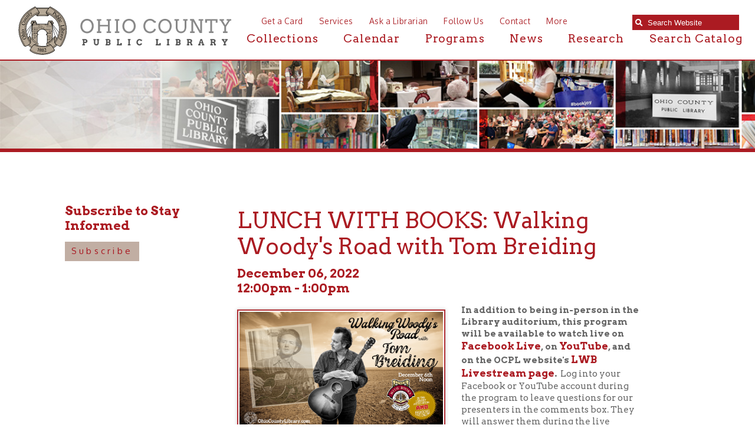

--- FILE ---
content_type: text/html; charset=UTF-8
request_url: https://www.ohiocountylibrary.org/calendar/today-at-noon-lunch-with-books-halloween-special-ah-hoo-werewolves-of-wheeling/2752
body_size: 13180
content:
<!DOCTYPE html PUBLIC "-//W3C//DTD XHTML 1.0 Transitional//EN" "https://www.w3.org/TR/xhtml1/DTD/xhtml1-transitional.dtd">
<html xmlns="https://www.w3.org/1999/xhtml"><head>
		<title>LUNCH WITH BOOKS: Walking Woody's Road with Tom Breiding | Calendar | Ohio County Public Library | Ohio County Public Library | Wheeling West Virginia | Ohio County WV | Wheeling WV History | </title>        
 			<meta name="description" content="The mission of the Ohio County Public Library is to provide free and equal access to resources that assist our community in the pursuit of knowledge, information, education, research, and recreation which promotes an enlightened citizenry, encourages lifelong learning, and enriches the quality of life.">
    <meta http-equiv="Content-Type" content="text/html; charset=UTF-8" />
<meta name="format-detection" content="telephone=no">
<meta name="apple-itunes-app" content="app-id=1471196352, app-argument=https://apps.apple.com/us/app/ocpl-connect/id1471196352">
						<meta property="og:url" content="https://www.ohiocountylibrary.org/calendar/lunch-with-books-walking-woodys-road-with-tom-breiding/2752" />
						<meta property="og:type" content="website" />
						<meta property="og:title" content="LUNCH WITH BOOKS: Walking Woody's Road with Tom Breiding" />
						<meta property="og:image" content="https://www.ohiocountylibrary.org/images/content/9196954d5509e6466f7b2f528-54867.png" />
						<meta property="og:image:secure_url" content="https://www.ohiocountylibrary.org/images/content/9196954d5509e6466f7b2f528-54867.png" />
						<meta property="og:image:type" content="image/jpeg" /> 
						<meta property="og:image:width" content="400" /> 
						<meta property="og:image:height" content="300" />
						<meta property="og:site_name" content="OCPL" />
						<meta property="og:description" content="In addition to being in-person in the Library auditorium, this&nbsp;program will be available to watch live on Facebook Live, on&nbsp;YouTube, and on the OCPL website's LWB Livestream page.&nbsp;&nbsp" />
						<meta property="fb:app_id" content="652050641914121" />
						<meta property="fb:pages" content="1533692503540306" />
						
<link href="https://fonts.googleapis.com/css?family=Arvo:400,700" rel="stylesheet">
<link href="https://fonts.googleapis.com/css?family=Oxygen:300,400,700" rel="stylesheet">	
<link rel="stylesheet" href="https://use.fontawesome.com/releases/v5.2.0/css/all.css" integrity="sha384-hWVjflwFxL6sNzntih27bfxkr27PmbbK/iSvJ+a4+0owXq79v+lsFkW54bOGbiDQ" crossorigin="anonymous">
<link rel='stylesheet' href='/images/font-awesome-4.7.0/css/font-awesome.min.css'>
<link rel="shortcut icon" href="/favicon.ico?v=1.0" type="image/x-icon">
<link rel="icon" href="/favicon.ico?v=1.0" type="image/x-icon">
<link rel="image_src" href="https://www.ohiocountylibrary.org/apple-touch-icon.png" />
<link rel="stylesheet" href="/styles/general-required.css?v=1768963254" type="text/css" />
<link rel="stylesheet" href="/styles/blog.css" type="text/css" />
<link rel="stylesheet" href="/styles/forms.css" type="text/css" />
<link rel="stylesheet" href="/styles/ecommerce.css?v=1768963254" type="text/css" />
<link rel="stylesheet" href="/styles/design.css?v=1768963254" type="text/css" />
<link rel="stylesheet" href="/styles/nav.css" type="text/css" />
<link rel="stylesheet" href="/styles/email.css" type="text/css" />
<link rel="stylesheet" href="/styles/newsletter.css" type="text/css" />
<link rel="stylesheet" href="/styles/spectrum.css" type="text/css" />
<link rel="stylesheet" href="/styles/seocomponent.css" type="text/css" />
<link rel="stylesheet" href="/styles/adpromotion.css?v=1768963254" type="text/css" />
<link href="/styles/jquery-ui.css" rel="stylesheet" type="text/css"/>
<link href="/styles/jquery-ui-mod.css" rel="stylesheet" type="text/css"/>
<link rel="stylesheet" type="text/css" href="/images/fancybox/jquery.fancybox-1.3.4.css" media="screen" />
<link href="/js/DataTables/media/css/demo_table.css" rel="stylesheet" type="text/css" />
<link rel="stylesheet" type="text/css" href="/styles/jquery.dataTables.css" />
<link rel="stylesheet" type="text/css" href="/styles/demo_table_jui.css" />
<link rel="stylesheet" href="/styles/jquery-ui-timepicker-addon.css" type="text/css" />
<link rel="stylesheet" href="/styles/jquery-ui.theme.min.css" type="text/css" />
<link rel="stylesheet" href="/js/jquery.mCustomScrollbar.min.css" type="text/css" />
<link rel="stylesheet" href="/styles/document_center_styles.css?v=1768963254" type="text/css" />
<link rel="apple-touch-icon" sizes="180x180" href="/apple-touch-icon.png" />
<link rel="icon" type="image/png" sizes="32x32" href="/favicon-32x32.png" />
<link rel="icon" type="image/png" sizes="16x16" href="/favicon-16x16.png" />
<link rel="manifest" href="/manifest.json" />
<link rel="mask-icon" href="/safari-pinned-tab.svg" color="#5bbad5" />
<meta name="theme-color" content="#ffffff">
<script type="text/javascript" src="/js/jquery-1.4.3.min.js"></script>
<script src="/js/jquery-1.10.2.min.js"></script>
<script src="https://code.jquery.com/jquery-migrate-1.2.1.min.js"></script>
<script type="text/javascript"  src="/js/jquery-ui.min.js"></script>
<script type="text/javascript" src="/js/jquery.mask.js"></script>
<script type="text/javascript" src="/js/common.js?v=1768963254"></script>
<script type="text/javascript" src="/js/ajax.js"></script>
<script type="text/javascript" src="/js/swfobject.js"></script>
<script type="text/javascript" src="/js/formbuilder/formViewer.js"></script>
<script type="text/javascript" src="/js/flowplayer-3.2.4.min.js"></script>
<script type="text/javascript" src="/images/fancybox/jquery.mousewheel-3.0.4.pack.js"></script>
<script type="text/javascript" src="/images/fancybox/jquery.fancybox-1.3.4.pack.js"></script>
<script type="text/javascript" src="/js/jquery.innerfade.js"></script>
<script src="/js/scale-site.js?v=1768963254"></script>
<!-- <script type="text/javascript" async src="https://platform.twitter.com/widgets.js"></script> -->
<script type="text/javascript" src="/js/q2_login.js"></script>
<script type="text/javascript" src="/js/q2_webcheckbox.js"></script>
<script type="text/javascript" src="/js/q2_webeditpassword.js"></script>
<script type="text/javascript" src="/js/functions.js"></script>
<script type="text/javascript" src="/js/spectrum.js"></script>
<script type="text/javascript" src="/js/Charts/Chart.js"></script>
<script type="text/javascript" src="/js/ecommerce.js?v=1768963254"></script>
<script type="text/javascript" src="/js/jquery.mCustomScrollbar.concat.min.js"></script>
<script type="text/javascript" src="/js/masonry.pkgd.min.js"></script>
<script type="text/javascript" src="/js/document_center.js"></script>
<script type="text/javascript" src="/js/InputMask/jquery.inputmask.bundle.min.js"></script>
<script src="/js/jquery.Jcrop.js"></script>
<link rel="stylesheet" href="/styles/jquery.Jcrop.css" type="text/css" />
<!--<script type="text/javascript" src="/js/DataTables/media/js/jquery.dataTables.js"></script>-->
<script src="/js/jquery.dataTables.min.js" type="text/javascript"></script>
<script type="text/javascript" src="/js/DataTables/media/js/jquery.dataTables.plugins.js?v=1768963254"></script>
<script type="text/javascript" src="/js/jquery-ui-timepicker-addon.js"></script>   
<script src='https://www.google.com/recaptcha/api.js'></script>     
<script src="https://cdn.datatables.net/buttons/1.7.0/js/dataTables.buttons.min.js"></script>
<script src="https://cdnjs.cloudflare.com/ajax/libs/pdfmake/0.1.53/pdfmake.min.js"></script>
<script src="https://cdnjs.cloudflare.com/ajax/libs/pdfmake/0.1.53/vfs_fonts.js"></script>
<script src="https://cdn.datatables.net/buttons/1.7.0/js/buttons.html5.min.js"></script>
<script src="https://cdnjs.cloudflare.com/ajax/libs/jszip/3.1.3/jszip.min.js"></script>
<script type="text/javascript">
	
	$(document).ready(function() {
		if ($("a[rel=example_group]").length) {
			$("a[rel=example_group]").fancybox({
				'transitionIn'		: 'none',
				'transitionOut'		: 'none',
				'titlePosition' 	: 'inside',
				'titleFormat'		: function(title, currentArray, currentIndex, currentOpts) {
					return '<span id="fancybox-title-over">Image ' + (currentIndex + 1) + ' / ' + currentArray.length + (title.length ? ' &nbsp; ' + title : '') + '</span>';
				}
			});
		}
		
		/*$(window).resize(function(){
			console.log(window.innerWidth);
			if(window.innerWidth < 1200)
			{
				
				//Move search input
			var searchScroll = 1200;
			searchScroll = searchScroll - window.innerWidth;
			$('.searchOpenWidthContainer').css('right',searchScroll+'px');	
			} else {
				$('.searchOpenWidthContainer').css('right','10px');
			}
		});*/
		
			
		
		//FireFox fixedHeader Scroll Left issue
		$(window).scroll(function(){
		var scroll = $(this).scrollLeft();
			$('#fixedHeader').css('left', '-'+scroll+'px');	
		
			
		});
		
		//featured news with adjustment
		var articleCnt =0;
		var scrollExpd = 250;
		$('.scrollWrapper .calThumb a img').each(function(){
			articleCnt++ ;
		});
		
		scrollExpd = scrollExpd * articleCnt;
		$('.scrollWrapper').width(scrollExpd);
		
		//End of featured news with adjustment
		/* Custom Scroll Bars */
		
		$('.customScrollY').mCustomScrollbar({
			axis : "y", 
			mouseWheel : { 
				enable : true
			}
		});
		$('.customScrollX').mCustomScrollbar({
			setLeft: "10px",
			axis : "x", 
			mouseWheel : { 
				enable : true
			}
		});
		/*
		$('.customScrollBoth').mCustomScrollbar({
			axis : "yx", 
			mouseWheel : { 
				enable : true
			}
		});
		*/
		
		/* FancyBox Pop up for SEO Content Insert */
		/*if ($('.seoPopup').length) {
			$('.seoPopup').fancybox({
				 'width' : 900,
				 'height' : "70%",
				 'scrolling': 'no',
				 'autoScale' : false,
				 'transitionIn' : 'elastic',
				 'transitionOut' : 'elastic',
				 'type' : 'iframe'		
			});			
		}*/
		/* FancyBox Pop up for Page Banners */
		if ($('.fancyboxPopup').length) {
			$('.fancyboxPopup').fancybox({
				 'width' : "95%",
				 'height' : "90%",
				 'scrolling': 'yes',
				 'autoScale' : false,
				 'transitionIn' : 'elastic',
				 'transitionOut' : 'elastic',
				 'type' : 'iframe'		
			});			
		}
		/* FancyBox Pop up for Currnet SEO Page Banners */
		if ($('.seoBannerCurrent').length) {
			$('.seoBannerCurrent').fancybox({
				 'width' : "95%",
				 'height' : "90%",
				 'scrolling': 'yes',
				 'autoScale' : true,
				 'transitionIn' : 'elastic',
				 'transitionOut' : 'elastic'		
			});			
		}
		if ($('.iframe').length) {
			$(".iframe").fancybox({
				 'width' : 880,
				 'height' : 500,
				 'scrolling': 'no',
				 'autoScale' : false,
				 'transitionIn' : 'elastic',
				 'transitionOut' : 'elastic',
				 'type' : 'iframe'
			 });
		}
		
		/* TSG-accordion */
		if ($('.TSG-accordion').length) {
			$('.TSG-accordion').accordion({
				active: false,
				// Only use jQuery accordion widget for the styles, we need to implement the functionality ourselves since the widget doesn't work properly with our TSG-accordion table setup
				disabled: true
				/*, collapsible: true,
				heightStyle: "content"*/
			});
			// Set height to zero for all closed accordions to fix bug with the first click causing the accordion to open up to far and then come back to the appropriate size
			$('.TSG-accordion .ui-accordion-content').height(0);
		}
		
		
		/*$(function() {
			
			$('#seoIconPicker').iconpicker({
				defaultValue: 'fas fa-globe',
				hideOnSelect: true,
				iconBaseClass: 'seoicon',
				placement: 'bottom'
			});
			
			
		
		// Events sample:
    // This event is only triggered when the actual input value is changed
    // by user interaction
    $('.icp').on('iconpickerSelected', function (e) {
      $('.lead .picker-target').get(0).className = 'picker-target fa-3x ' +
        e.iconpickerInstance.options.iconBaseClass + ' ' +
        e.iconpickerInstance.options.fullClassFormatter(e.iconpickerValue);
		//update SEOPAGE_ICON
		$('#SEOPAGE_ICON').val(e.iconpickerValue);
    });
 });*/
								
		/* Newsletter sign up popup */
		var previous_form, next_form;

		$(document).on('click', '#nextBtn', function(e){

			e.preventDefault();
			//Collect the data and validate fields
			var news_first_name = $('#NEWS_FIRST_NAME').val().trim();
			var news_last_name = $('#NEWS_LAST_NAME').val().trim();
			var news_email_address = $('#NEWS_EMAIL').val().trim();
			var news_selectedOne = $("input[name='newsSignUp[]']").is(":checked");
			
					
			
			//selected list
			if (news_first_name == "" || news_last_name == "" || news_email_address == "" || news_selectedOne == 0)
				{
					
					$("#newsletterSubscribeDiv").effect("shake",{ time:3 }, 100 );
					
					if (news_first_name == "")
						$('#NEWS_FIRST_NAME').css("border", "1px solid #f93c3c");
					
					if (news_last_name == "")
						$('#NEWS_LAST_NAME').css("border", "1px solid #f93c3c");
					
					if (news_email_address == "")
						$('#NEWS_EMAIL').css("border", "1px solid #f93c3c");
					
					if (news_selectedOne == 0){
						$("input[name='newsSignUp[]']").css("outline", "1px solid #f93c3c");
						
					}
					
				} else {
					//validate email
					if (validateSubscribeEmail(news_email_address))
					{
						
						//Go to next step
						previous_form = $(this).parent();
						next_form = $(this).parent().next();
						next_form.show();
						previous_form.hide();
						
						
						
					} else {
						
						$("#newsletterSubscribeDiv").effect("shake",{ time:3 }, 100 );
						$('#NEWS_EMAIL').css("border", "1px solid #f93c3c");
						//alert('Invalid Email Address')
					}
				} 
			
						

		});



		$(document).on('click', '#newsletterClosePopup', function(e){
			//set cookie to expire in 30 days
			$.post("/ajax_news_subscribe.php", { method:"setCookieSignUp"})
			.done(function(data){
				$('#newsletterSubscribeDiv').hide();
			});
			

		});
		
		$(document).on('click', '.nothanksNewsButton', function(e){
			//set cookie to expire in 30 days
			$.post("/ajax_news_subscribe.php", { method:"setCookieSignUp"})
			.done(function(data){
				$('#newsletterSubscribeDiv').hide();
			});
		});
		
				
		$(document).on('click', '#signupNewsButton', function(e){
			e.preventDefault();
			
			//alert ('test 1');
			var validSubmit = 1;
			//Collect the data and validate fields
			var news_first_name = $('#NEWS_FIRST_NAME').val().trim();
			var news_last_name = $('#NEWS_LAST_NAME').val().trim();
			var news_email_address = $('#NEWS_EMAIL').val().trim();
			//Get selected newsletter
			var subscribeList = checkSubscribeSelection();
			//var news_company_name = $('#NEWS_COMPANY_NAME').val().trim();
			var news_company_name = "";
			var news_address = $('#NEWS_ADDRESS').val().trim();
			var news_city = $('#NEWS_CITY').val().trim();
			var news_state = $('#NEWS_STATE').val().trim();
			var news_zip = $('#NEWS_ZIP').val().trim();		
			var news_cell_phone = $('#NEWS_CELL_PHONE').val().trim().replace(/\D/g,'');
			
			//Store State Abbreviation only
			if (news_state != ''){
				if(news_state.length > 2){
					
					$('#NEWS_STATE').css("border", "1px solid #f93c3c");
					$('#NEWS_STATE').value = '';
					validSubmit = 0;
				}
			}
			
			//Store cell number in xxxxxxxxxx format only
			var cellno = /^\d{10}$/;
			
			if(news_cell_phone != ''){
				
				if (!news_cell_phone.match(cellno)){
					$('#NEWS_CELL_PHONE').css("border", "1px solid #f93c3c");
					$('#NEWS_CELL_PHONE').value ='';
					validSubmit = 0;
				}
			}
			
			
			if (validSubmit)
				{
					
						// We need to save the subscribers input
						$.post("/ajax_news_subscribe.php", { method:"newsletterSignUp", first_name: news_first_name, last_name: news_last_name, email_address: news_email_address, subscribeList: subscribeList, news_company_name: news_company_name, news_address: news_address, news_city: news_city, news_state: news_state, news_zip: news_zip, news_cell_phone: news_cell_phone})
						.done(function(data){
							$('#newsDivSubheading').hide();
							$('#newsSignUpMSG').show().html(data);
							
							setTimeout( function() {
								$("#newsletterSubscribeDiv").hide();
							}, 3000);
							
						}); 
						//End of Ajax news subscribe
				} 
			
		});
	
		
		if($('.datatable').length){
			$('.datatable').each(function(){
				if(!$(this).find('thead').length){
					var html = $(this).html().replace(/<\/?tbody>/g, '');
					html = html.split('</tr>');
					html[0] = '<thead>' + html[0] + '</tr></thead>';
					html[1] = '<tbody>' + html[1];
					for(var i = 1; i < html.length; i++){
						html[i] = html[i].replace('/\\n/g', '');
						if(html[i].trim() != '')
							html[i] = html[i] + '</tr>';
					}
					html = html.join('') + '</tbody>';
					$(this).html(html);
				}
			});
			$('.datatable').dataTable({
				aoColumnDefs: [
										{targets:0,sType:"remove-special-chars"}
				],
				dom: '<"export-buttons"B>lfrtip',
				buttons: [
					{
						extend: 'excelHtml5',
						title: 'OCPL Table Export',
						text: '<i class="fas fa-file-excel"></i>',
						className: 'excel-export',
						footer: true/*,
						exportOptions: {
							columns: ':not([noexport])',
							format: {
								body: function ( data, row, column, node ) {
									data = data.replace(/<br\s*\/?>/ig, "\r\n");
									return data.replace(/(<([^>]+)>)/gi, "");
								}
							}
						},
						customize: function(xlsx){
							var sheet = xlsx.xl.worksheets['sheet1.xml'];
							$('row:not([r="1"], [r="2"]) c', sheet).each(function() {
								if ($('is t', this).text()) {
									//wrap text
									$(this).attr('s', '55');
								}
							});
						}*/
					},
					{
						extend: 'pdfHtml5',
						title: 'OCPL Table Export',
						text: '<i class="fas fa-file-pdf"></i>',
						className: 'pdf-export',
						orientation: 'landscape',
						footer: true,
						/*exportOptions: {
							columns: ':not([noexport])',
							stripNewlines: false
						},*/
						customize: function(doc){
							// Update width of columns to fit the page
							var colCount = new Array();
							// Loop through all columns
							for(var i = 0; i < doc.content[1].table.body[0].length; i++){
								colCount.push('*');
							};
							// Set column widths
							doc.content[1].table.widths = colCount;
							// Set table header colors to match Lancelot website design
							/*var body = doc.content[1].table.body;
							for(var i=0; i<body[0].length; i++){
								// Apply blue background color to both header and footer
								body[0][i].fillColor = '#19606c'
								body[body.length-1][i].fillColor = '#19606c';
							}*/
						}
					}
				]
			});
		}
		
		
		
		

	});
</script>
<style>
	.export-buttons {
		position: absolute;
		right: 0;
		left: 0;
		margin: auto;
		width: 100px;
		margin-top: 10px;
	}
	button.dt-button.buttons-html5 {
		padding: 0;
		font-size: 30px;
		border: 0 !important;
		border-radius: 0;
		box-shadow: none;
		color: #ab1b22;
		cursor: pointer;
	}
	button.dt-button.buttons-html5:hover {
		color: #c1aea3;
	}
</style>
<style>
	ul#ecommerceNavUL{
		left: 5px;
		top: 11px;
		width: 100%;
	}
	#adminMenuScroll{
		width: 110%;
	}
	#newOrdersNumber{
		position: absolute;
		right: -25px;
	}
	</style>
</head>
<body>

<!-- FACEBOOK EMBED -->
<div id="fb-root"></div>
<script>(function(d, s, id) {
  var js, fjs = d.getElementsByTagName(s)[0];
  if (d.getElementById(id)) return;
  if (d.getElementById(id)) return;
  js = d.createElement(s); js.id = id;
  js.src = "//connect.facebook.net/en_US/sdk.js#xfbml=1&version=v2.8";
  fjs.parentNode.insertBefore(js, fjs);
}(document, 'script', 'facebook-jssdk'));</script>

<!-- Google tag (gtag.js) -->
<script async src="https://www.googletagmanager.com/gtag/js?id=G-PMRS5334MZ"></script>
<script>
  window.dataLayer = window.dataLayer || [];
  function gtag(){dataLayer.push(arguments);}
  gtag('js', new Date());

  gtag('config', 'G-PMRS5334MZ');
</script>				
	    <div id="newsletterSubscribeDiv">
        <div class="newsletterDivSubheading">
            <div id="newsDivSubheading">
                <h2>Sign Up For News And Updates</h2>
                <form id="newsletterForm" >
                    <fieldset id="tab1">
                        <legend>Your Name and E-mail</legend>
                        <div class="nameleftFrm">
                            <strong>First Name:</strong><br />
                            <input name="NEWS_FIRST_NAME" type="text" id="NEWS_FIRST_NAME" size="30" maxlength="60" class="newsletterInput" required />
                        </div>
                        <div class="namerightFrm">
                            <strong>Last Name:</strong><br />
                            <input name="NEWS_LAST_NAME" type="text" id="NEWS_LAST_NAME" size="30" maxlength="60" class="newsletterInput" required />
                        </div>
                        <div class="formDiv">
                            <strong>E-mail Address:</strong><br />
                            <input name="NEWS_EMAIL" type="email" id="NEWS_EMAIL" size="30" maxlength="60" class="newsletterInput inputmask-email" required />
                        </div>
                        <div id="signupchoiceDiv">
                        <strong>Sign up for the following:</strong><br /><label class="input"><input class="newsSignUp" name="newsSignUp[]" type="checkbox" value="11" checked> Adult Programming News (Lunch With Books & People's University)</label><br /><label class="input"><input class="newsSignUp" name="newsSignUp[]" type="checkbox" value="34" checked> African American Studies</label><br /><label class="input"><input class="newsSignUp" name="newsSignUp[]" type="checkbox" value="20" checked> Employment Opportunities</label><br /><label class="input"><input class="newsSignUp" name="newsSignUp[]" type="checkbox" value="33" checked> English Departments</label><br /><label class="input"><input class="newsSignUp" name="newsSignUp[]" type="checkbox" value="19" checked> History & Archives</label><br /><label class="input"><input class="newsSignUp" name="newsSignUp[]" type="checkbox" value="8" checked> Kids News and Events</label><br /><label class="input"><input class="newsSignUp" name="newsSignUp[]" type="checkbox" value="2" checked> News and Announcements</label><br /><label class="input"><input class="newsSignUp" name="newsSignUp[]" type="checkbox" value="41" checked> OCPL Monthly</label><br /><label class="input"><input class="newsSignUp" name="newsSignUp[]" type="checkbox" value="10" checked> Outreach and Home Delivery</label><br /><label class="input"><input class="newsSignUp" name="newsSignUp[]" type="checkbox" value="37" checked> Science Faculty (temp)</label><br /><label class="input"><input class="newsSignUp" name="newsSignUp[]" type="checkbox" value="38" checked> Sports temp</label><br /><label class="input"><input class="newsSignUp" name="newsSignUp[]" type="checkbox" value="35" checked> Staff Test List</label><br /><label class="input"><input class="newsSignUp" name="newsSignUp[]" type="checkbox" value="29" checked> Summer Reading 2022</label><br /><label class="input"><input class="newsSignUp" name="newsSignUp[]" type="checkbox" value="39" checked> Ulysses/Bloomsday</label><br /><label class="input"><input class="newsSignUp" name="newsSignUp[]" type="checkbox" value="22" checked> Upper Ohio Valley Historical Review</label><br />                        </div>
                        
                            <button id="nextBtn" class="orangeButton next_form" >Next</button>
                            <button type="button" name="newsletterSubscribe" class="orangeButton nothanksNewsButton">NO THANKS</button>
                        
                    </fieldset>
                    
                    <fieldset id="tab2">
                         <legend>Your Address and Mobile</legend>
                    	                        <div class="formDiv">
                        <strong>Address:</strong><br />
                            <input name="NEWS_ADDRESS" type="text" id="NEWS_ADDRESS" size="30" maxlength="60" class="newsletterInput" />
                        </div>
                        <div class="formDivCity">
                            <strong>City:</strong><br />
                            <input name="NEWS_CITY" type="text" id="NEWS_CITY" size="30" maxlength="60" style="width:120px;" class="newsletterInput"  />
                        </div>
                        <div class="formDivCity">
                            <strong>State:</strong><br />
                            <input name="NEWS_STATE" type="text" id="NEWS_STATE" size="30" maxlength="2" style="width:50px" class="newsletterInput"  />
                        </div>
                        <div class="formDivCity">
                            <strong>ZIP:</strong><br />
                            <input name="NEWS_ZIP" type="text" id="NEWS_ZIP" size="30" maxlength="60" style="width:50px" class="newsletterInput"  />
                        </div>
                        <div class="formDivMobile">
                            <strong>Mobile Phone:</strong><br />
                            <input name="NEWS_CELL_PHONE" type="text" id="NEWS_CELL_PHONE" size="30" class="newsletterInput inputmask-phone"  />
                        </div>
                        <button type="button" name="newsletterSubscribe" id="signupNewsButton" class="orangeButton" style="margin-right: 15px">SIGN UP</button>
                        <!-- <input type="submit" name="submit" class="orangeButton" value="Sign Up" /> -->
                        <button type="button" name="newsletterSubscribe" class="orangeButton nothanksNewsButton">NO THANKS</button>
                    </fieldset>
                </form>
                <button id="newsletterClosePopup">X</button>
            </div>
            <div id="newsSignUpMSG" style="display:none">
                <h2>Thank You! </h2></td>
            </div>
        </div>
    </div>
		<a href="/"></a>
	<div class="searchOpenWidthContainerFullWidthHolder">
		<div class="searchOpenWidthContainer">
					<div class="sContainer">
					<div class="searchWrap" >
						<form id="searchForm" action="/search" method="post">
							<div class="searchContainer">
								<span class="searchIcon"><i class="fas fa-search"></i></span><input data-cms_search_id="searchMain" type="search" id="searchterms" name="SEARCH_TERM" placeholder="Search Website" onfocus="clearInputValue('searchterms');" class="cms-searchterms ui-autocomplete-input" autocomplete="off" role="textbox" aria-autocomplete="list" aria-haspopup="true" onKeyDown="if(event.keyCode == 13){ searchform(); }" />
							</div>

						</form>
					</div>
					<!--<div id="catalog">
						<span style="padding-left: 2px; width: 25px;"> or </span><a href="https://tlc.ohiocountylibrary.org/" class="searchCatalog" target="_blank">Search Catalog</a>
					</div>-->
					<div id="searchMain"></div>
					</div>

			</div><!-- end searchOpenWidthContainer //-->
	</div><!-- end searchOpenWidthContainerFullWidthHolder //-->
	<!-- START FIXED HEADER //-->
		<div id="fixedHeader" class='blackBG'>
			<a href="/"><img src="/images/design/logo.svg" class="logo" alt="Ohio County Public Library logo"/></a>
			          <ul id="navLinks">
                                        <li><a href="https://www.ohiocountylibrary.org/collection/getting-a-library-card/92">Get a Card</a></li>
                                        <li><a href="/services">Services</a></li>
                                        <li><a href="/ask-a-librarian">Ask a Librarian</a></li>	
					<li><a href="/follow-us">Follow Us</a></li>	
                                        <li><a href="/contact">Contact</a></li>
		                        <li><a href="/more">More</a></li>
			</ul>
		<!--<div class="searchOpen"><i class="fas fa-search"></i>Search </div>	-->	
		<div id="mainNav">
			<ul>
					<li class="dropdownMenuTrigger"><a href="/collection">Collections</a>
								<!-- START DROPDOWN MENU//-->
									<div class="dropdownMenu">
									  <div class="dropdown-content">
										<div class="row">
											<div class="menuClose">Close</div>
											<div class="dropDownMenuColumn">
												<h1>Digital Collection</h1>
													<div class="iconColumn">
														<a href="/collection/online-book-resources/5287" ><img src="/images/design/ebooks-red-hover.svg" onmouseover="this.src='/images/design/ebooks-white-hover.svg'" onmouseout="this.src='/images/design/ebooks-red-hover.svg'" width="75" height="75" class="iconDrop" alt="e-books"></a>

<a href="/collection/audiobooks/7025" ><img src="/images/design/audio-red-hover.svg" onmouseover="this.src='/images/design/audio-white-hover.svg'" onmouseout="this.src='/images/design/audio-red-hover.svg'" width="75" height="75" class="iconDrop" alt="audiobooks"></a>

<a href="/collection/104"><img src="/images/design/research-red-hover.svg" onmouseover="this.src='/images/design/research-white-hover.svg'" onmouseout="this.src='/images/design/research-red-hover.svg'" width="75" height="75" class="iconDrop" alt="research"></a>

<a href="/collection/music/7026"><img src="/images/design/music-red-hover.svg" onmouseover="this.src='/images/design/music-white-hover.svg'" onmouseout="this.src='/images/design/music-red-hover.svg'" width="75" height="75" class="iconDrop" alt="music">	</a>
<a href="/collection/online-video-resources/5288" ><img src="/images/design/videos-red-hover.svg" onmouseover="this.src='/images/design/videos-white-hover.svg'" onmouseout="this.src='/images/design/videos-red-hover.svg'" width="75"  height="75"class="iconDrop"></a>

<a href="/collection/magazines/5289"><img src="/images/design/mag-red-hover.svg" onmouseover="this.src='/images/design/mag-white-hover.svg'" onmouseout="this.src='/images/design/mag-red-hover.svg'" width="75" height="75" class="iconDrop" alt="magazines"></a>

<a href="/collection/newspapers/7065" ><img src="/images/design/news-tan.svg" onmouseover="this.src='/images/design/news-tan-hover.svg'" onmouseout="this.src='/images/design/news-tan.svg'" width="75" height="75" class="iconDrop" alt="newspapers"></a>

<a href="/collection/tutorials/7064" ><img src="/images/design/tutorials-tan.svg" onmouseover="this.src='/images/design/tutorials-tan-hover.svg'" onmouseout="this.src='/images/design/tutorials-tan.svg'" width="75" height="75" class="iconDrop" alt="tutorials"></a>

<a href="https://tlc.ohiocountylibrary.org/" target="_blank"><img src="/images/design/catalog-red-hover.svg" onmouseover="this.src='/images/design/catalog-white-hover.svg'" onmouseout="this.src='/images/design/catalog-red-hover.svg'" width="75"  height="75" class="iconDrop" alt="search catalog"></a>
													</div><!-- end iconColumn //-->
												</div><!-- end dropDownMenuColumn //-->
												<div class="dropDownMenuColumn">
													  <h2>New Releases</h2>
														<div class="staffPicks customScrollX">
															<div class="staffPicksScrollArea">
																<div id="collectionDivTwo">
															    <!-- Content for this section is 
													Dynamically Generated -DO NOT REMOVE -->
																	</div>
														</div><!-- end staffPicksScrollArea //-->
														</div><!-- end staffPicks //-->
												</div><!-- end dropDownMenuColumn //-->
												<div class="dropDownMenuColumn">
                                                                                                           <div id="collectionDivThree">
													<!-- Content for this section is 
													Dynamically Generated -DO NOT REMOVE -->
													
												</div>
												</div><!-- end dropDownMenuColumn //-->
											</div><!-- end row //-->
									</div>   <!-- end dropdown-content -->
								</div>   <!-- end dropdownMenu -->
<!-- END DROPDOWN MENU//-->											
						</li>
                                                 <li><a href="/calendar">Calendar</a></li>
                                                <li><a href="/programs">Programs</a></li>
                                                <li><a href="/news">News</a></li>
						<li><a href="/research">Research</a></li>
                                                <li><a href="https://tlc.ohiocountylibrary.org/" target="_blank">Search Catalog</a></li>	
				</ul>
			</div><!-- end mainNav -->					</div> <!-- end fixedHeader -->
		<!-- END FIXED HEADER //-->
 	 <!---------END header----------->
	<div id="mainDiv" class="extraTopPad">
<div id="contentPageBackground"><div class="noBanners"></div><div id="contentBGFullContent">		<div id="contentFull">						
												
																		
											
						<!-- TEMPLATE_1 ENDS //-->	
						<div id="printLogo"><img src="/images/design/logo.svg"></div>

		
	<div id="emailSubscribeDiv">
		<h2>Subscribe to Stay Informed</h2>
		<p>
			<a class="largeContentButton" href="javascript:void(0)" onClick="newsletterPopup();">Subscribe</a>
		</p>
	</div>
	<div class="calendarDisplayWrapper"><div id="calendarDetail"><h1>LUNCH WITH BOOKS: Walking Woody's Road with Tom Breiding</h1><h2>December 06, 2022<br />12:00pm - 1:00pm</h2><img class="cmsImage leadNewsEventImage" src="/images/content/large_9196954d5509e6466f7b2f528-54867.png" alt="LUNCH WITH BOOKS: Walking Woody's Road with Tom Breiding" /><p><strong>In addition to being in-person in the Library auditorium, this&nbsp;program will be available to watch live on <a href="https://www.facebook.com/lunchwithbooks/">Facebook Live</a>, on&nbsp;<a href="https://www.youtube.com/channel/UC4denVjKqDujpuz_zeTxTpw" target="_blank" rel="noopener">YouTube</a>, and on the OCPL website's <a href="https://www.ohiocountylibrary.org/programs/7283">LWB Livestream page</a>.&nbsp;</strong>&nbsp;Log into your Facebook or YouTube account during the program to leave questions for our presenters in the comments box. They will answer them during the live broadcast.&nbsp;</p>
<p>Warwood native Tom Breiding has been invited to perform at the Woody Guthrie Folk Festival in Woody's hometown of Okemah, OK for the past four consecutive years and his 2020 release "Love Commits Me Here" is Tom&rsquo;s most recent tribute the hard wrought labors of mining, steel, and growing up.</p>
<p>Tom will provide a musical tribute to Woody Guthrie at Lunch With Books.</p>
<p>Listen to "Walking Woody's Road" by Jason Boland and the Stragglers.</p>
<p>In addition to providing the songs for the "Fairness at Patriot" and "Keep the Promise" rallies, Tom Breiding was commissioned by the United Mine Workers Union to write and perform original songs for the the 100 year commemoration of the Ludlow Massacre, the 50 year commemoration of the Farmington mine disaster, the International Inaugurations of Officers, and International President Cecil Roberts lifetime award from the Labor Heritage Foundation in Washington, D.C.</p>
<div style="background-color: #f2f2f2; padding: 5px 15px 5px 15px; margin-bottom: 10px;">
<p style="text-align: left;"><strong>Tuesday&nbsp; |&nbsp; 2022 at noon</strong><br /><strong>LWB LIVESTREAM:</strong></p>
<center><iframe title="YouTube video player" src="https://www.youtube.com/embed/AzAaubXZ_Jw" width="560" height="315" frameborder="0" allowfullscreen="allowfullscreen"></iframe></center>
<p style="text-align: center;">&nbsp;</p>
</div>
<hr />
<p><strong>PRESENTER BIO:</strong> Tom Breiding has spent the entirety of his career as a chronicler of small town America and the past decade as a musician in residence for the United Mine Workers of America. Commissioned to write songs by the UMWA, Breiding's anthems were instrumental in preserving the health care and pensions for tens of thousands of retirees and their families in both the &ldquo;Fairness at Patriot&rdquo; fight and the "Keep the Promise" campaign. His original ballads have retold the stories and have punctuated the commemorations of many of the most important labor events of the 20th century where Tom has performed them. Breiding&rsquo;s work with and passion for the UMWA and Wheeling&rsquo;s Appalachian Institute have taken him all over the U.S. and through every back road and coal town of his home state, West Virginia.&nbsp;</p>
<hr />
<p><strong>FEATURED BOOK: </strong>Coming soon</p>
<hr />
<h2 style="color: #800000; text-align: center;">Lunch With Books Livestream starts at noon on&nbsp;<a href="https://www.facebook.com/lunchwithbooks/videos" target="_blank" rel="noopener">Facebook</a> and <a href="https://www.youtube.com/channel/UC4denVjKqDujpuz_zeTxTpw" target="_blank" rel="noopener">YouTube</a>.</h2>
<p>Subscribe to the <a href="https://www.youtube.com/channel/UC4denVjKqDujpuz_zeTxTpw" target="_blank" rel="noopener">Lunch With Books Youtube channel</a>&nbsp;or like us on the <a href="https://www.facebook.com/lunchwithbooks/" target="_blank" rel="noopener">Lunch With Books Facebook page</a>&nbsp;or to receive notifications of our upcoming LWB broadcasts. To receive emails about our upcoming programs, visit our <a href="https://www.ohiocountylibrary.org/news">News page</a>, click the "Subscribe" button to sign-up for our news blasts or download our free <a href="https://www.ohiocountylibrary.org/contact/the-free-ocpl-connect-app/7054">OCPL Connect app</a> from your smartphone's app store.&nbsp;</p>
<p style="text-align: center;"><a title="Like Lunch With Books on Facebook to keep up with all the latest LWB news and events!" href="https://www.facebook.com/lunchwithbooks/" target="_blank" rel="noopener"><img class="cmsImage" src="https://www.ohiocountylibrary.org/images/content/23a93279c7891314dc438151a-90548.jpg" alt="Like Lunch With Books on Facebook to keep up with all the latest LWB news and events!" width="300" height="97" align="" /></a><a title="Subscribe to our Lunch With Books YouTube Channel" href="https://www.youtube.com/channel/UC4denVjKqDujpuz_zeTxTpw/videos" target="_blank" rel="noopener"><img class="cmsImage" src="https://www.ohiocountylibrary.org/images/content/33c630eb90c0c8bda39f5e8d1-85025.png" alt="Subscribe to our Lunch With Books YouTube Channel" width="300" height="97" align="None" /></a></p>
<hr />
<p><img class="cmsImage noBorder" src="https://www.ohiocountylibrary.org/images/content/medium_c332215ed00e06064284a9ae8-48791.png" alt="Lunch With Books logo" width="117" height="130" align="Left" /></p>
<p><strong>"<a href="https://dev.ohiocountylibrary.org/programs/lunch-with-books/5369">Lunch With Books</a>"</strong> is the library&rsquo;s flagship program for adult patrons. These lunchtime programs feature authors, poets, musicians, historians, and more every Tuesday at noon. Bring lunch (to the Library Auditorium or your computer), feed your brain!</p><br /><a href='/calendar'>Back to Calendar</a></div></div>		<!-- TEMPLATE_2 STARTS //-->
		</div></div>  
			</div><!--END contentPageBackground//-->         
            
    <div id="footer">
		<div class="footerColumn">
			<h1>Ohio County Public Library</h1><p>52 16th Street<br />Wheeling WV 26003<br />Phone: 304-232-0244<br /><br /><a href="https://tlc.ohiocountylibrary.org/?config=default#section=home" target="_blank" rel="noopener">Online Catalog</a><br /><a href="https://www.ohiocountylibrary.org/contact/finding-ohio-county-public-library/89">Map &amp; Directions</a><br /><a href="https://www.ohiocountylibrary.org/contact/email-ocpl/103">E-mail Us</a></p>
<p><strong>Follow us on Social Media:</strong></p>
<p>&nbsp;<a title="Follow the Ohio County Public Library on Facebook" href="https://www.facebook.com/ohiocountylibrary/" target="_blank" rel="noopener"><img src="https://www.ohiocountylibrary.org/images/content/5kwxzsocial-media_fb.jpg" alt="Follow the Ohio County Public Library on Facebook" width="27" height="27" align="None" /></a><a title="Follow the Ohio County Public Library on Facebook" href="https://www.facebook.com/ohiocountylibrary/" target="_blank" rel="noopener">&nbsp;</a><a title="Follow the Ohio County Public Library on Flickr" href="https://www.flickr.com/photos/ohiocountypubliclibrary/" target="_blank" rel="noopener"><img src="https://www.ohiocountylibrary.org/images/content/neqndsocial-media_fl.jpg" alt="Follow the Ohio County Public Library on Flickr" width="26" height="26" align="None" /></a><a title="Follow the Ohio County Public Library on Instagram" href="https://www.instagram.com/ohiocountypubliclibrary/" target="_blank" rel="noopener">&nbsp;<img src="https://www.ohiocountylibrary.org/images/content/8p2f5social-media_in.jpg" alt="Follow the Ohio County Public Library on Instagram" width="25" height="25" align="None" /></a>&nbsp;<a title="" href="https://www.tiktok.com/@ohio.countypubliclibrary"><img class="cmsImage noBorder" style="display: block; margin-left: auto; margin-right: auto;" src="https://www.ohiocountylibrary.org/images/content/thumb_7a00ae5e35f8b651c60ccd03c-47164.png" width="25" height="25" align="Left" /></a><a title="Follow the Ohio County Public Library on Youtube" href="https://www.youtube.com/@ohiocountypubliclibrary6879" target="_blank" rel="noopener"><img src="https://www.ohiocountylibrary.org/images/content/m3123social-media_yt.jpg" alt="Follow the Ohio County Public Library on Youtube" width="25" height="25" align="None" /></a></p>		</div>
		<div class="footerColumn shortColumn">
			<h1>Hours of Operation</h1><p><a href="https://www.ohiocountylibrary.org/news/library-to-begin-in-person-visits-by-appointment/7361"><strong>Library Currently Open:</strong></a><br /><strong>Monday-Thursday:</strong> 9 am to 9 pm<br /><strong>Friday:</strong> 10 am to 5 pm<br /><strong>Saturday:</strong>&nbsp;9 am to 5 pm</p>
<p><strong>NOTE:</strong>&nbsp;<a href="https://www.ohiocountylibrary.org/services/curbside-pick-up-and-services/7368">Curbside services are available during open hours.</a></p>
<hr />
<p><strong>Library Closed on Major Holidays</strong></p>
<p><strong>➤&nbsp;</strong><a href="https://www.ohiocountylibrary.org/contact/holiday-closings-at-the-ohio-county-public-library/7079">View list of Holiday Closings at the Ohio County Public Library</a></p>		</div>
		<div class="footerColumn longColumn">
				<h1>Materials Donation Policy</h1><p>OCPL appreciates the generosity of patrons in donating books, historical materials, and other library materials. Due to the number of items donated, limited staff, and limited space to house materials, the OCPL must restrict the donations accepted. We welcome donations and encourage reading our Donation Policies before donating:</p>
<p><a class="tanButton" href="https://www.ohiocountylibrary.org/more/materials-donation-policy/94">Book Donations</a>&nbsp; &nbsp;&nbsp;<a class="tanButton" href="https://www.ohiocountylibrary.org/more/archives-policy/5028">Historical Materials Donations</a></p>
<hr />
<p>Partners:</p>
<p><a href="https://americorps.gov/"><img class="cmsImage noBorder" src="https://www.ohiocountylibrary.org/images/content/medium_7eff5ef08723dfaf49a47f6ef-16049.jpg" alt="Americorps Logo" width="58" height="40" align="Left" /></a><a href="https://www.pawv.org/"><img class="cmsImage noBorder" src="https://www.ohiocountylibrary.org/images/content/medium_b838ed84b20292192a8ebbdcb-41406.jpg" alt="PAWV Logo" width="117" height="41" align="Left" /></a></p>		</div>
	</div> <!-- end footer -->
	<div id="copyright">
	   <p>© Copyright 2026 Ohio County Public Library.&nbsp;&nbsp;All Rights Reserved. <a href="https://www.tsgleads.com/website-design" target="_blank" style="color: #FFFFFF">Website design by TSG</a>. <a href="http://www.smartsite.biz" target="_blank" style="color: #FFFFFF">Powered by SmartSite.biz</a>.</p>
	</div><!-- end copyright -->
	<a href="/services-and-locations" class="footerLinkServices">Services and Locations</a>
   	<div id="footerC">
			</div>                  
</div>
</body>
</html>		
<script>
	$(document).ready(function() {
		scaleSite();
		
		var menuDropdownDelayCounter = 0;
		setInterval(function () {
		  ++menuDropdownDelayCounter;
		}, 1000);


		$('#mainNav ul li').on({
			mouseenter: function() 
			{
				if ($(this).hasClass("dropdownMenuTrigger")) 
				{
					//alert("Test");
					// delay( 800 ).
					// JS DELAY OF 1 SECOND SO USER CAN MOVE MOUSE AWAY FROM NAV BAR
					if(menuDropdownDelayCounter >=1) { 						$(this).children('.dropdownMenu').show();
						$('.mCSB_container').css("left","0px");
					 } 				}
				else
				{
					$(this).children('.dropdownMenu').show();
					$('.mCSB_container').css("left","0px");
				}					
			},
			mouseleave: function() {
				$(this).children('.dropdownMenu').hide();
				menuDropdownDelayCounter = 1;
			}
		});

		$('.menuClose').on('click',function(){
			removeAllDropdownMenus();
		});

		
		
		
		/*
		$('#mainNav ul li').on({
			mouseenter: function() {
				//$(this).children('.dropdownMenu').show();
				$(this).children('.dropdownMenu').fadeIn(200);
			},
			mouseleave: function() {
				//$(this).children('.dropdownMenu').hide();
				$(this).children('.dropdownMenu').fadeOut(200);
			}
		});
		
		$('.menuClose').on('click',function(){
			removeAllDropdownMenus();
		});
		*/
		$('.cms-searchterms').each(function() {
			$( this ).autocomplete({
				appendTo: $('#'+$(this).data('cms_search_id')),
				source: '/search-auto-complete.php',
				minLength: 3,
				delaey: 0,
				select: function( event, ui ) {
					event.preventDefault();
					window.location.href = ui.item.value;
				},
				open: function () {
					$(this).autocomplete('widget').zIndex(999999); // 360, 183
					$(this).autocomplete('widget').css('top', '138px');
					$(this).autocomplete('widget').css('left', '316px');
					$(this).autocomplete('widget').css('width', '400px');
					$('.ui-menu-item a').removeClass('ui-corner-all');
					$('.ui-menu-item').addClass('fullWidth');
				}
			});
		});
		
		/*$( "#searchterms" ).autocomplete({
				appendTo: $("#searchMain"),
				source: '/search-auto-complete.php',
				minLength: 3,
				delaey: 0,
				select: function( event, ui ) {
					event.preventDefault();
					window.location.href = ui.item.value;
				},
				open: function () {
					$(this).autocomplete('widget').zIndex(999999); // 360, 183
					$(this).autocomplete('widget').css('top', '138px');
					$(this).autocomplete('widget').css('left', '316px');
					$(this).autocomplete('widget').css('width', '400px');
					$('.ui-menu-item a').removeClass('ui-corner-all');
					$('.ui-menu-item').addClass('fullWidth');
				}
			});*/
		
		//Search Hover
		$('.sContainer').hover( function() {
				$('.searchOpenWidthContainer').addClass('searchContainHover');
				$('#searchterms').focus();
		}, function() {
				$('.searchOpenWidthContainer').removeClass('searchContainHover');
					$(':focus').blur();
					$('#searchterms').val("");
		});
		
		/*$('.searchOpenWidthContainer').hover( function() {
				$('.searchOpenWidthContainer').addClass('searchContainHover');
				$('#searchterms').focus();
		}, function() {
				$('.searchOpenWidthContainer').removeClass('searchContainHover');
					$(':focus').blur();
					$('#searchterms').val("");
		});*/
		//Dynamically Load staffPicks Menu
		//#collectionDivTwo
		$.ajax({
			url: '/ajax_templateHeaders.php',
			type: 'POST',
			data: { method: "getCollectionDivTwo", type: "site"},
			success: function(data){
				$('#collectionDivTwo').html(data);
			}
		});
		
		//#collectionDivThree
		$.ajax({
			url: '/ajax_templateHeaders.php',
			type: 'POST',
			data: { method: "getCollectionDivThree", type: "site"},
			success: function(data){
				$('#collectionDivThree').html(data);
			}
		});
		
	});
	
	$(window).resize(function() {
		scaleSite();		
	});

	function removeAllDropdownMenus()
	{
		
		$('.dropdownMenu').each(function() {
			if ($(this).is(":visible")) {
				$(this).fadeOut(400);
				//$(this).hide();
			}
		});
	}

	function removeAllDropdownMenusWithFade()
	{
		
		$('.dropdownMenu').each(function() {
			if ($(this).is(":visible")) {
				$(this).fadeOut(200);
			}
		});
	}
</script>
<script type="text/javascript">
	// Input masks
    $('.inputmask-phone').inputmask("999-999-9999");
    $('.inputmask-currency').inputmask("currency");
</script>
<div id="dialog" title="Basic dialog">
  <p id="dialog-text"></p>
</div>
<div id="dialog-confirm" title="">
  <p id="dialog-confirm-text"></p>
</div>
</body>
</html>



--- FILE ---
content_type: text/html; charset=UTF-8
request_url: https://www.ohiocountylibrary.org/ajax_templateHeaders.php
body_size: 444
content:
<h1>Get your Library Card</h1><p>When you sign up for a&nbsp;card from the Ohio County Public Library, you gain access to a world of infinite possibility.&nbsp;Small enough to fit in your hand, powerful enough to change your life!&nbsp;<br /><a href="https://www.ohiocountylibrary.org/collection/getting-a-library-card/92">&gt;&gt; Learn more</a></p>
<p><a title="" href="https://www.ohiocountylibrary.org/images/content/large_cbfaa094b15bc93d743e8fb55-55856.png" rel="example_group"><img class="cmsImage noBorder" src="https://www.ohiocountylibrary.org/images/content/medium_cbfaa094b15bc93d743e8fb55-55856.png" alt="Three library card designs, featuring ducks in water under a bridge, a bird with a lantern, and racoons on a creek bed." width="800" height="600" align="Left" /></a></p>

--- FILE ---
content_type: image/svg+xml
request_url: https://www.ohiocountylibrary.org/images/design/logo.svg
body_size: 20191
content:
<?xml version="1.0" encoding="utf-8"?>
<!-- Generator: Adobe Illustrator 23.0.1, SVG Export Plug-In . SVG Version: 6.00 Build 0)  -->
<svg version="1.1" id="Layer_1" xmlns="http://www.w3.org/2000/svg" xmlns:xlink="http://www.w3.org/1999/xlink" x="0px" y="0px"
	 viewBox="0 0 502.67 112.9" style="enable-background:new 0 0 502.67 112.9;" xml:space="preserve">
<style type="text/css">
	.st0{opacity:0.7;}
	.st1{fill:#555555;}
	.st2{fill:#B5A795;}
	.st3{fill:#010101;}
	.st4{opacity:0.99;enable-background:new    ;}
	.st5{fill:none;}
</style>
<g>
	<g class="st0">
		<path class="st1" d="M154.06,62.04c-2.04,0-3.91-0.38-5.61-1.14c-1.69-0.76-3.2-1.85-4.53-3.25s-2.34-3.07-3.03-5
			c-0.69-1.93-1.04-3.93-1.04-6c0-2.14,0.35-4.14,1.04-6.02c0.7-1.88,1.67-3.51,2.93-4.89c1.26-1.39,2.75-2.48,4.49-3.28
			c1.74-0.8,3.65-1.2,5.73-1.2c2.1,0,4.02,0.4,5.76,1.2c1.74,0.8,3.24,1.89,4.49,3.28s2.22,3.02,2.91,4.89
			c0.69,1.88,1.04,3.88,1.04,6.02c0,2.14-0.35,4.14-1.04,6.01c-0.7,1.87-1.67,3.5-2.93,4.89c-1.26,1.39-2.75,2.49-4.49,3.29
			S156.15,62.04,154.06,62.04z M154.06,58.41c1.55,0,2.95-0.32,4.21-0.96c1.26-0.64,2.33-1.49,3.21-2.57
			c0.89-1.07,1.57-2.32,2.05-3.74c0.48-1.42,0.72-2.92,0.72-4.49c0-1.61-0.26-3.17-0.79-4.68s-1.26-2.78-2.21-3.82
			c-0.94-1.04-2.04-1.85-3.29-2.41s-2.55-0.85-3.91-0.85c-1.55,0-2.96,0.32-4.22,0.96c-1.26,0.64-2.34,1.49-3.22,2.57
			c-0.89,1.07-1.57,2.32-2.05,3.75c-0.48,1.43-0.72,2.92-0.72,4.48c0,1.82,0.27,3.45,0.8,4.87c0.53,1.43,1.24,2.61,2.12,3.55
			c0.88,0.94,1.93,1.74,3.14,2.37C151.13,58.09,152.51,58.41,154.06,58.41z"/>
		<path class="st1" d="M195.64,31.84h9.61v3.36h-2.81v22.89h2.81v3.36h-9.61v-3.36h2.97V47.45h-17.13v10.64h2.97v3.36h-9.61v-3.36
			h2.81V35.2h-2.81v-3.36h9.61v3.36h-2.97v8.96h17.13V35.2h-2.97V31.84z"/>
		<path class="st1" d="M213.24,31.84h9.45v3.38h-2.81v22.87h2.81v3.36h-9.45v-3.36h2.81V35.22h-2.81V31.84z"/>
		<path class="st1" d="M243.49,62.04c-2.04,0-3.91-0.38-5.61-1.14s-3.2-1.85-4.53-3.25s-2.34-3.07-3.03-5
			c-0.69-1.93-1.04-3.93-1.04-6c0-2.14,0.35-4.14,1.04-6.02s1.67-3.51,2.93-4.89s2.75-2.48,4.49-3.28c1.74-0.8,3.65-1.2,5.73-1.2
			c2.1,0,4.02,0.4,5.76,1.2c1.75,0.8,3.24,1.89,4.49,3.28s2.22,3.02,2.91,4.89s1.04,3.88,1.04,6.02c0,2.14-0.35,4.14-1.04,6.01
			c-0.7,1.87-1.67,3.5-2.93,4.89c-1.26,1.39-2.75,2.49-4.49,3.29S245.57,62.04,243.49,62.04z M243.49,58.41
			c1.55,0,2.95-0.32,4.21-0.96c1.26-0.64,2.33-1.49,3.21-2.57s1.57-2.32,2.05-3.74c0.48-1.42,0.72-2.92,0.72-4.49
			c0-1.61-0.26-3.17-0.79-4.68s-1.26-2.78-2.21-3.82c-0.94-1.04-2.04-1.85-3.29-2.41s-2.55-0.85-3.91-0.85
			c-1.55,0-2.96,0.32-4.22,0.96c-1.26,0.64-2.34,1.49-3.22,2.57s-1.57,2.32-2.05,3.75s-0.72,2.92-0.72,4.48
			c0,1.82,0.27,3.45,0.8,4.87s1.24,2.61,2.12,3.55c0.88,0.94,1.93,1.74,3.14,2.37C240.56,58.09,241.94,58.41,243.49,58.41z"/>
		<path class="st1" d="M296.43,39.66c-0.87-1.48-2.03-2.65-3.47-3.5c-1.44-0.85-3.04-1.27-4.81-1.27c-1.51,0-2.89,0.32-4.14,0.96
			c-1.25,0.64-2.32,1.49-3.21,2.57s-1.58,2.32-2.08,3.73c-0.5,1.41-0.74,2.9-0.74,4.46c0,1.85,0.27,3.49,0.82,4.91
			s1.26,2.61,2.14,3.55c0.88,0.94,1.92,1.73,3.13,2.36c1.21,0.63,2.57,0.95,4.08,0.95c2.06,0,3.85-0.5,5.37-1.49
			s2.83-2.63,3.91-4.91l3.44,1.62c-0.5,1.41-1.33,2.76-2.52,4.07s-2.65,2.36-4.38,3.16s-3.66,1.2-5.77,1.2
			c-2.02,0-3.87-0.38-5.57-1.14s-3.2-1.85-4.52-3.25s-2.33-3.07-3.03-5c-0.7-1.93-1.04-3.94-1.04-6.04c0-2.11,0.35-4.1,1.04-5.98
			s1.67-3.51,2.93-4.89s2.75-2.48,4.49-3.28c1.74-0.8,3.62-1.2,5.65-1.2c1.81,0,3.37,0.26,4.69,0.77c1.32,0.51,2.43,1.13,3.35,1.84
			c0.92,0.71,1.71,1.48,2.37,2.31h2.07v3.48H296.43z"/>
		<path class="st1" d="M320.1,62.04c-2.04,0-3.91-0.38-5.61-1.14s-3.2-1.85-4.53-3.25s-2.34-3.07-3.03-5
			c-0.69-1.93-1.04-3.93-1.04-6c0-2.14,0.35-4.14,1.04-6.02s1.67-3.51,2.93-4.89s2.75-2.48,4.49-3.28c1.74-0.8,3.65-1.2,5.73-1.2
			c2.1,0,4.02,0.4,5.76,1.2c1.75,0.8,3.24,1.89,4.49,3.28s2.22,3.02,2.91,4.89s1.04,3.88,1.04,6.02c0,2.14-0.35,4.14-1.04,6.01
			c-0.7,1.87-1.67,3.5-2.93,4.89c-1.26,1.39-2.75,2.49-4.49,3.29S322.19,62.04,320.1,62.04z M320.1,58.41
			c1.55,0,2.95-0.32,4.21-0.96c1.26-0.64,2.33-1.49,3.21-2.57s1.57-2.32,2.05-3.74c0.48-1.42,0.72-2.92,0.72-4.49
			c0-1.61-0.26-3.17-0.79-4.68s-1.26-2.78-2.21-3.82c-0.94-1.04-2.04-1.85-3.29-2.41s-2.55-0.85-3.91-0.85
			c-1.55,0-2.96,0.32-4.22,0.96c-1.26,0.64-2.34,1.49-3.22,2.57s-1.57,2.32-2.05,3.75s-0.72,2.92-0.72,4.48
			c0,1.82,0.27,3.45,0.8,4.87s1.24,2.61,2.12,3.55c0.88,0.94,1.93,1.74,3.14,2.37C317.17,58.09,318.55,58.41,320.1,58.41z"/>
		<path class="st1" d="M340.29,31.84h9.59v3.38h-3.03v13.79c0,1.65,0.19,3.06,0.56,4.23c0.37,1.17,0.89,2.12,1.54,2.85
			c0.66,0.74,1.44,1.27,2.34,1.61c0.91,0.34,1.9,0.51,2.98,0.51c1.12,0,2.15-0.15,3.09-0.45c0.94-0.3,1.74-0.8,2.41-1.51
			c0.67-0.71,1.19-1.65,1.56-2.83c0.37-1.18,0.56-2.65,0.56-4.4V35.22h-3.2v-3.38h9.59v3.38h-2.64v13.36c0,2.14-0.3,4.03-0.89,5.68
			c-0.59,1.65-1.4,3.04-2.43,4.16c-1.03,1.12-2.24,1.97-3.63,2.55s-2.89,0.87-4.49,0.87c-1.56,0-3.02-0.29-4.38-0.86
			s-2.55-1.41-3.55-2.52c-1.01-1.11-1.8-2.46-2.38-4.05c-0.58-1.59-0.87-3.42-0.87-5.48V35.22h-2.71V31.84z"/>
		<path class="st1" d="M391.88,31.84h9.61v3.38h-2.52v26.23h-5L380.2,36.9v21.19h3.05v3.36h-9.61v-3.36h2.73V35.22h-2.81V31.8h7.97
			l13.52,24.32l0.16-0.94V35.22h-3.32V31.84z"/>
		<path class="st1" d="M413.73,58.09h2.71V35.05h-6.76v4.61h-4v-7.81h26.41v7.81h-4v-4.61h-7.81v23.05h3.05v3.36h-9.59V58.09z"/>
		<path class="st1" d="M436.28,31.84h9.61v3.38h-2.81l5.57,9.51l5.96-9.51h-3.09v-3.38h9.61v3.38h-2.52l-8.32,12.62v10.25h3.05v3.36
			h-9.61v-3.36h2.71V47.74l-7.85-12.52h-2.3V31.84z"/>
	</g>
	<g>
		<path class="st1" d="M144,74.43h6.15c0.69,0,1.32,0.11,1.89,0.32s1.07,0.5,1.49,0.87s0.74,0.78,0.98,1.26s0.35,0.97,0.35,1.49
			c0,0.62-0.09,1.2-0.28,1.74s-0.47,1.01-0.86,1.41s-0.88,0.71-1.47,0.94s-1.29,0.35-2.1,0.35h-1.85v2.54h1.22v2.41H144v-2.41h1.38
			v-8.5H144V74.43z M148.3,76.85v3.58h1.2c0.67,0,1.2-0.14,1.59-0.42s0.59-0.73,0.59-1.34c0-0.57-0.18-1.01-0.55-1.34
			s-0.91-0.48-1.63-0.48H148.3z"/>
		<path class="st1" d="M167.46,74.43h5.34v2.42h-1.22v5.53c0,0.5,0.06,0.93,0.17,1.28s0.27,0.64,0.48,0.86s0.45,0.39,0.73,0.49
			s0.59,0.15,0.92,0.15c0.35,0,0.66-0.04,0.94-0.13s0.53-0.24,0.73-0.45s0.36-0.5,0.47-0.86s0.16-0.81,0.16-1.34v-5.53h-1.42v-2.42
			h5.34v2.42h-1.06v5.19c0,0.94-0.13,1.77-0.4,2.5s-0.64,1.35-1.11,1.85s-1.03,0.89-1.66,1.15s-1.32,0.4-2.04,0.4
			c-0.72,0-1.39-0.13-2.02-0.39s-1.17-0.64-1.64-1.13s-0.83-1.1-1.1-1.81s-0.4-1.51-0.4-2.41v-5.34h-1.2V74.43z"/>
		<path class="st1" d="M193.42,85.35h1.36v-8.5h-1.36v-2.43l6.5,0.02c0.6,0,1.16,0.11,1.66,0.32s0.93,0.5,1.3,0.87
			s0.65,0.79,0.85,1.28s0.3,1.01,0.3,1.56c0,0.64-0.11,1.18-0.34,1.6s-0.55,0.76-0.96,1.02c0.44,0.28,0.79,0.63,1.04,1.04
			s0.38,0.92,0.38,1.51c0,0.6-0.1,1.16-0.31,1.66s-0.49,0.94-0.85,1.31s-0.79,0.65-1.28,0.85s-1.02,0.3-1.59,0.3h-6.69V85.35z
			 M197.7,76.85v2.99h2.09c0.16,0,0.32-0.04,0.47-0.12s0.27-0.19,0.38-0.33s0.19-0.29,0.26-0.47s0.1-0.35,0.1-0.54
			c0-0.18-0.03-0.36-0.1-0.54s-0.15-0.35-0.26-0.49s-0.24-0.27-0.38-0.36s-0.3-0.14-0.47-0.14H197.7z M197.7,82.25v3.1h2.21
			c0.17,0,0.33-0.04,0.48-0.13s0.28-0.2,0.39-0.35s0.19-0.31,0.26-0.5s0.1-0.39,0.1-0.59c0-0.22-0.03-0.42-0.1-0.6
			s-0.15-0.35-0.26-0.48s-0.24-0.25-0.39-0.33s-0.31-0.12-0.47-0.12H197.7z"/>
		<path class="st1" d="M217.3,74.43h5.7v2.42h-1.41v8.5h2.9c0.08,0,0.15-0.02,0.22-0.07s0.14-0.1,0.19-0.17s0.1-0.15,0.14-0.23
			s0.05-0.16,0.05-0.24v-1.78h2.85v4.9H217.3v-2.41h1.38v-8.5h-1.38V74.43z"/>
		<path class="st1" d="M240.83,74.43h5.7v2.41h-1.41v8.51h1.41v2.41h-5.7v-2.41h1.38v-8.51h-1.38V74.43z"/>
		<path class="st1" d="M268.38,78.48c-0.33-0.47-0.62-0.8-0.89-1s-0.55-0.34-0.85-0.42s-0.62-0.13-0.96-0.13
			c-0.49,0-0.95,0.11-1.37,0.33s-0.79,0.52-1.09,0.9c-0.31,0.38-0.55,0.82-0.72,1.32s-0.26,1.03-0.26,1.6c0,0.57,0.09,1.1,0.26,1.6
			c0.17,0.5,0.41,0.94,0.72,1.31s0.67,0.67,1.09,0.89s0.88,0.33,1.39,0.33c0.35,0,0.68-0.06,0.98-0.17s0.58-0.27,0.83-0.45
			c0.25-0.19,0.47-0.4,0.65-0.65s0.33-0.5,0.44-0.76l2.83,0.79c-0.18,0.57-0.45,1.11-0.8,1.6s-0.78,0.91-1.27,1.27
			s-1.05,0.64-1.67,0.84s-1.28,0.31-2,0.31c-0.6,0-1.18-0.08-1.73-0.25s-1.07-0.4-1.54-0.69s-0.91-0.66-1.3-1.08s-0.72-0.89-1-1.4
			s-0.49-1.06-0.64-1.65s-0.23-1.2-0.23-1.84c0-0.96,0.17-1.85,0.5-2.69s0.79-1.56,1.37-2.19s1.26-1.12,2.04-1.48
			c0.78-0.36,1.62-0.54,2.53-0.54c0.72,0,1.33,0.09,1.82,0.27s1.03,0.53,1.63,1.06h1.97v2.97H268.38z"/>
		<path class="st1" d="M300.32,74.43h5.7v2.42h-1.41v8.5h2.9c0.08,0,0.15-0.02,0.22-0.07c0.07-0.04,0.14-0.1,0.19-0.17
			c0.05-0.07,0.1-0.15,0.14-0.23s0.05-0.16,0.05-0.24v-1.78h2.85v4.9h-10.65v-2.41h1.38v-8.5h-1.38V74.43z"/>
		<path class="st1" d="M323.85,74.43h5.7v2.41h-1.41v8.51h1.41v2.41h-5.7v-2.41h1.38v-8.51h-1.38V74.43z"/>
		<path class="st1" d="M342.67,85.35h1.36v-8.5h-1.36v-2.43l6.5,0.02c0.6,0,1.16,0.11,1.66,0.32c0.5,0.21,0.93,0.5,1.3,0.87
			s0.65,0.79,0.85,1.28c0.2,0.49,0.3,1.01,0.3,1.56c0,0.64-0.11,1.18-0.34,1.6s-0.55,0.76-0.96,1.02c0.44,0.28,0.79,0.63,1.04,1.04
			c0.25,0.41,0.38,0.92,0.38,1.51c0,0.6-0.1,1.16-0.31,1.66c-0.21,0.5-0.49,0.94-0.85,1.31c-0.36,0.37-0.79,0.65-1.28,0.85
			s-1.02,0.3-1.59,0.3h-6.69V85.35z M346.95,76.85v2.99h2.09c0.16,0,0.32-0.04,0.47-0.12s0.27-0.19,0.38-0.33s0.2-0.29,0.26-0.47
			s0.1-0.35,0.1-0.54c0-0.18-0.03-0.36-0.1-0.54s-0.15-0.35-0.26-0.49s-0.24-0.27-0.38-0.36s-0.3-0.14-0.47-0.14H346.95z
			 M346.95,82.25v3.1h2.21c0.17,0,0.33-0.04,0.48-0.13c0.15-0.09,0.28-0.2,0.39-0.35s0.2-0.31,0.26-0.5s0.1-0.39,0.1-0.59
			c0-0.22-0.03-0.42-0.1-0.6s-0.15-0.35-0.26-0.48s-0.24-0.25-0.39-0.33c-0.15-0.08-0.31-0.12-0.47-0.12H346.95z"/>
		<path class="st1" d="M366.55,74.43h7.05c0.69,0,1.3,0.1,1.84,0.31s0.99,0.48,1.36,0.82s0.65,0.74,0.85,1.2
			c0.2,0.45,0.29,0.93,0.29,1.42c0,0.45-0.05,0.85-0.15,1.19c-0.1,0.34-0.24,0.64-0.42,0.91c-0.18,0.26-0.41,0.5-0.68,0.7
			s-0.58,0.39-0.92,0.55c0.3,0.15,0.56,0.39,0.79,0.7s0.4,0.72,0.52,1.22l0.45,1.73h1.1l0.02,2.59h-3.87l-0.53-3.16
			c-0.05-0.38-0.13-0.7-0.24-0.97c-0.11-0.27-0.25-0.5-0.44-0.67s-0.4-0.3-0.66-0.38s-0.57-0.12-0.93-0.12h-1.13v2.9h1.22v2.41
			h-5.52v-2.41h1.38v-8.5h-1.38V74.43z M370.84,76.85v3.23h1.75c0.33,0,0.63-0.03,0.9-0.09c0.27-0.06,0.49-0.16,0.69-0.29
			c0.19-0.13,0.34-0.3,0.44-0.5c0.1-0.2,0.15-0.44,0.15-0.71c0-0.52-0.18-0.92-0.55-1.2s-0.91-0.43-1.63-0.43H370.84z"/>
		<path class="st1" d="M398.55,85.35h1.33l-0.6-1.92h-4.1l-0.6,1.92h1.41v2.41h-5.05v-2.41h0.99l3.63-10.92h3.52l3.55,10.92h0.97
			v2.41h-5.05V85.35z M395.88,81.18h2.69l-1.35-4.33L395.88,81.18z"/>
		<path class="st1" d="M416.5,74.43h7.05c0.69,0,1.3,0.1,1.84,0.31s0.99,0.48,1.36,0.82s0.65,0.74,0.85,1.2
			c0.2,0.45,0.29,0.93,0.29,1.42c0,0.45-0.05,0.85-0.15,1.19c-0.1,0.34-0.24,0.64-0.42,0.91c-0.18,0.26-0.41,0.5-0.68,0.7
			s-0.58,0.39-0.92,0.55c0.3,0.15,0.56,0.39,0.79,0.7s0.4,0.72,0.52,1.22l0.45,1.73h1.1l0.02,2.59h-3.87l-0.53-3.16
			c-0.05-0.38-0.13-0.7-0.24-0.97c-0.11-0.27-0.25-0.5-0.44-0.67s-0.4-0.3-0.66-0.38s-0.57-0.12-0.93-0.12h-1.13v2.9h1.22v2.41
			h-5.52v-2.41h1.38v-8.5h-1.38V74.43z M420.8,76.85v3.23h1.75c0.33,0,0.63-0.03,0.9-0.09c0.27-0.06,0.49-0.16,0.69-0.29
			c0.19-0.13,0.34-0.3,0.44-0.5c0.1-0.2,0.15-0.44,0.15-0.71c0-0.52-0.18-0.92-0.55-1.2s-0.91-0.43-1.63-0.43H420.8z"/>
		<path class="st1" d="M441.07,74.43h5.7v2.42h-1.12l1.78,3.06l1.89-3.06h-1.27v-2.42h5.7v2.42h-0.98l-3.96,5.38v3.12h1.62v2.41
			h-5.94v-2.41h1.48v-3.16l-3.73-5.34h-1.17V74.43z"/>
	</g>
	<g>
		<g id="path2991">
			<g>
				<path class="st2" d="M36.18,35.8v2.19c-1.21,0.57-1.97,1.39-1.97,2.29c0,0.99,0.9,1.86,2.32,2.43v53.25h11.31V67.42
					c0.44-2.06,2.13-2.58,2.13-2.58v-0.86l-2.12-0.09c0.08-5.83,4.83-10.53,10.68-10.53c5.9,0,10.68,4.78,10.68,10.68
					c0,0,0,0.01,0,0.01l-2.08,0.08V65c0,0,1.59,0.5,2.09,2.41v28.55h11.01V42.68c1.36-0.58,2.23-1.43,2.23-2.4
					c0-0.93-0.79-1.76-2.06-2.34V35.8h-8.62v2.32c-1.06,0.56-1.71,1.33-1.71,2.17s0.65,1.59,1.71,2.15H44.88
					c1.06-0.56,1.71-1.32,1.71-2.15c0-0.86-0.69-1.64-1.8-2.21V35.8L36.18,35.8L36.18,35.8z"/>
			</g>
			<g>
				<path class="st3" d="M80.65,96.39H68.78V67.47c-0.45-1.62-1.77-2.05-1.79-2.06l-0.3-0.09v-1.59l2.07-0.08
					c-0.22-5.47-4.73-9.84-10.24-9.84c-2.71,0-5.27,1.05-7.2,2.95c-1.83,1.8-2.9,4.18-3.03,6.73l2.11,0.09v1.59l-0.3,0.09
					c-0.06,0.02-1.43,0.48-1.83,2.21v28.92H36.09V43c-1.48-0.67-2.32-1.65-2.32-2.72c0-0.99,0.7-1.9,1.97-2.56V35.8l0.43-0.04v-0.39
					h9.05v2.45c1.16,0.66,1.8,1.52,1.8,2.47c0,0.62-0.28,1.21-0.8,1.72h24.21c-0.52-0.52-0.8-1.11-0.8-1.72
					c0-0.92,0.61-1.77,1.71-2.42v-2.49h9.48v2.3c1.31,0.66,2.06,1.6,2.06,2.61c0,1.05-0.81,2.02-2.23,2.68V96.39z M69.64,95.53
					h10.15V42.4l0.26-0.11c1.25-0.53,1.97-1.26,1.97-2.01c0-0.72-0.66-1.42-1.81-1.95l-0.25-0.11v-1.99h-7.76v2.14l-0.23,0.12
					c-0.96,0.51-1.48,1.14-1.48,1.78c0,0.64,0.53,1.27,1.48,1.77l-0.2,0.81H44.88l-0.2-0.81c0.96-0.51,1.48-1.14,1.48-1.77
					c0-0.65-0.57-1.32-1.56-1.82l-0.24-0.12v-2.11h-7.76v2.03l-0.25,0.12c-1.1,0.52-1.72,1.21-1.72,1.91c0,0.76,0.75,1.51,2.05,2.04
					l0.27,0.11v53.11H47.4V67.38l0.01-0.04c0.38-1.75,1.56-2.5,2.12-2.77V64.4l-2.13-0.09l0.01-0.42c0.04-2.93,1.21-5.69,3.31-7.75
					c2.09-2.07,4.86-3.2,7.8-3.2c6.13,0,11.11,4.98,11.11,11.11v0.42l-0.42,0.03l-1.66,0.06v0.16c0.54,0.26,1.66,0.98,2.08,2.59
					l0.01,0.05V95.53z"/>
			</g>
		</g>
		<g id="rect2993">
			<g>
				<path class="st3" d="M43.33,38.25h-7.24v-2.5h7.24V38.25z M36.43,37.91h6.55V36.1h-6.55V37.91z"/>
			</g>
		</g>
		<g id="rect2995">
			<g>
				<path class="st3" d="M52.73,45.1h-7.24v-2.5h7.24V45.1z M45.83,44.76h6.55v-1.81h-6.55V44.76z"/>
			</g>
		</g>
		<g id="rect2997">
			<g>
				<path class="st3" d="M58.07,48.51h-7.24v-2.5h7.24V48.51z M51.17,48.16h6.55v-1.81h-6.55V48.16z"/>
			</g>
		</g>
		<g id="rect2999">
			<g>
				<path class="st3" d="M62.72,51.95h-7.24v-2.5h7.24V51.95z M55.83,51.61h6.55V49.8h-6.55V51.61z"/>
			</g>
		</g>
		<g id="rect3001">
			<g>
				<path class="st3" d="M53.33,51.95h-7.24v-2.5h7.24V51.95z M46.43,51.61h6.55V49.8h-6.55V51.61z"/>
			</g>
		</g>
		<g id="rect3003">
			<g>
				<path class="st3" d="M43.93,51.95h-7.24v-2.5h7.24V51.95z M37.04,51.61h6.55V49.8h-6.55V51.61z"/>
			</g>
		</g>
		<g id="rect3005">
			<g>
				<path class="st3" d="M43.76,45.1h-7.24v-2.5h7.24V45.1z M36.87,44.76h6.55v-1.81h-6.55V44.76z"/>
			</g>
		</g>
		<g id="rect3007">
			<g>
				<path class="st3" d="M71.34,45.1H64.1v-2.5h7.24V45.1z M64.45,44.76H71v-1.81h-6.55V44.76z"/>
			</g>
		</g>
		<g id="rect3009">
			<g>
				<path class="st3" d="M40,48.4h-3.65v-2.4H40V48.4z M36.6,48.16h3.16v-1.91H36.6V48.16z"/>
			</g>
		</g>
		<g id="rect3011">
			<g>
				<path class="st3" d="M75.83,48.51h-7.24v-2.5h7.24V48.51z M68.93,48.16h6.55v-1.81h-6.55V48.16z"/>
			</g>
		</g>
		<g id="rect3013">
			<g>
				<path class="st3" d="M80.2,48.36h-2.5v-2.35h2.5V48.36z M77.91,48.16H80v-1.96h-2.1V48.16z"/>
			</g>
		</g>
		<g id="rect3015">
			<g>
				<path class="st3" d="M48.85,55.29h-7.24v-2.5h7.24V55.29z M41.95,54.94h6.55v-1.81h-6.55V54.94z"/>
			</g>
		</g>
		<g id="rect3017">
			<g>
				<path class="st3" d="M40,55.18h-3.49v-2.39H40V55.18z M36.74,54.94h3.02v-1.92h-3.02V54.94z"/>
			</g>
		</g>
		<g id="path3019">
			<g>
				<path class="st3" d="M67.03,55.29h-2.71l-2.39-1.26l-2.14-0.46v-0.79h7.24V55.29z M64.4,54.94h2.28v-1.81h-6.55v0.16l1.93,0.42
					L64.4,54.94z"/>
			</g>
		</g>
		<g id="rect3021">
			<g>
				<path class="st3" d="M75.83,55.29h-7.24v-2.5h7.24V55.29z M68.93,54.94h6.55v-1.81h-6.55V54.94z"/>
			</g>
		</g>
		<g id="rect3023">
			<g>
				<path class="st3" d="M80.14,59.02h-7.24v-2.5h7.24V59.02z M73.24,58.68h6.55v-1.81h-6.55V58.68z"/>
			</g>
		</g>
		<g id="rect3025">
			<g>
				<path class="st3" d="M43.93,59.02h-7.24v-2.5h7.24V59.02z M37.04,58.68h6.55v-1.81h-6.55V58.68z"/>
			</g>
		</g>
		<g id="path3027">
			<g>
				<path class="st3" d="M49.41,59.03h-3.84v-2.5l4.95,0.09l0,0.17c0.01,0.56-0.27,0.88-0.54,1.2c-0.22,0.25-0.44,0.51-0.54,0.92
					L49.41,59.03z M45.91,58.68h3.23c0.13-0.41,0.37-0.68,0.58-0.92c0.22-0.26,0.41-0.48,0.45-0.8l-4.26-0.08V58.68z"/>
			</g>
		</g>
		<g id="rect3029">
			<g>
				<path class="st3" d="M76.51,62.56h-7.24v-2.5h7.24V62.56z M69.62,62.21h6.55V60.4h-6.55V62.21z"/>
			</g>
		</g>
		<g id="rect3031">
			<g>
				<path class="st3" d="M47.9,62.56h-7.24v-2.5h7.24V62.56z M41,62.21h6.55V60.4H41V62.21z"/>
			</g>
		</g>
		<g id="rect3033">
			<g>
				<path class="st3" d="M43.93,66.26h-7.24v-2.5h7.24V66.26z M37.04,65.92h6.55v-1.81h-6.55V65.92z"/>
			</g>
		</g>
		<g id="rect3035">
			<g>
				<path class="st3" d="M47.76,69.6h-6.23v-2.47h6.23V69.6z M41.85,69.28h5.59v-1.84h-5.59V69.28z"/>
			</g>
		</g>
		<g id="rect3037">
			<g>
				<path class="st3" d="M76.26,69.62h-7.24v-2.5h7.24V69.62z M69.36,69.28h6.55v-1.81h-6.55V69.28z"/>
			</g>
		</g>
		<g id="rect3039">
			<g>
				<path class="st3" d="M43.85,73.16h-7.24v-2.5h7.24V73.16z M36.95,72.81h6.55V71h-6.55V72.81z"/>
			</g>
		</g>
		<g id="rect3041">
			<g>
				<path class="st3" d="M80.05,73.16h-7.24v-2.5h7.24V73.16z M73.15,72.81h6.55V71h-6.55V72.81z"/>
			</g>
		</g>
		<g id="rect3043">
			<g>
				<path class="st3" d="M40.27,76.43h-3.93v-2.41h3.93V76.43z M36.59,76.18h3.43v-1.9h-3.43V76.18z"/>
			</g>
		</g>
		<g id="rect3045">
			<g>
				<path class="st3" d="M44.36,81h-7.24v-2.5h7.24V81z M37.47,80.66h6.55v-1.81h-6.55V80.66z"/>
			</g>
		</g>
		<g id="rect3047">
			<g>
				<path class="st3" d="M80.57,81h-7.24v-2.5h7.24V81z M73.67,80.66h6.55v-1.81h-6.55V80.66z"/>
			</g>
		</g>
		<g id="rect3049">
			<g>
				<path class="st3" d="M75.12,76.42h-5.98v-2.47h5.98V76.42z M69.45,76.11h5.35v-1.84h-5.35V76.11z"/>
			</g>
		</g>
		<g id="rect3051">
			<g>
				<path class="st3" d="M80.21,76.43h-3.64v-2.4h3.64V76.43z M76.81,76.19h3.16v-1.91h-3.16V76.19z"/>
			</g>
		</g>
		<g id="rect3053">
			<g>
				<path class="st3" d="M80.48,38.25h-7.24v-2.5h7.24V38.25z M73.58,37.91h6.55V36.1h-6.55V37.91z"/>
			</g>
		</g>
		<g id="path3055">
			<g>
				<path class="st3" d="M46.28,41.53h-6.14v-2.5h6.14l0.05,0.07c0.1,0.14,0.22,0.31,0.29,0.49c0.1,0.24,0.14,0.46,0.14,0.69
					c0,0.23-0.04,0.46-0.13,0.68c-0.07,0.18-0.19,0.35-0.3,0.5L46.28,41.53z M40.49,41.18h5.62c0.08-0.12,0.16-0.24,0.21-0.35
					c0.07-0.18,0.11-0.36,0.11-0.55c0-0.18-0.04-0.37-0.12-0.56c-0.05-0.12-0.12-0.24-0.2-0.34h-5.62V41.18z"/>
			</g>
		</g>
		<g id="path3057">
			<g>
				<path class="st3" d="M82.12,41.53l-0.09,0c-1.77-0.01-4.54-0.09-4.57-0.09l-0.17,0v-2.5l0.18,0c0.03,0,3.19,0.07,4.51,0l0.09,0
					l0.06,0.07c0.13,0.17,0.27,0.34,0.35,0.52c0.1,0.24,0.15,0.49,0.15,0.75c0,0.26-0.06,0.51-0.18,0.77
					c-0.05,0.12-0.13,0.22-0.21,0.32c-0.02,0.03-0.05,0.06-0.07,0.09L82.12,41.53z M77.64,41.1c0.62,0.02,2.8,0.07,4.31,0.08
					c0.01-0.01,0.01-0.02,0.02-0.03c0.07-0.09,0.13-0.17,0.17-0.25c0.1-0.22,0.15-0.42,0.15-0.63c0-0.21-0.04-0.42-0.13-0.61
					c-0.05-0.12-0.15-0.25-0.25-0.38c-1.19,0.05-3.6,0.01-4.27,0V41.1z"/>
			</g>
		</g>
		<g id="path3059">
			<g>
				
					<rect x="15.09" y="50.44" transform="matrix(0.6237 -0.7817 0.7817 0.6237 -28.2091 42.9723)" class="st3" width="30.88" height="0.69"/>
			</g>
		</g>
		<g id="path3061">
			<g>
				<polygon class="st3" points="28.54,78.07 27.88,77.87 38.63,42.07 24.37,69.71 23.76,69.4 39.73,38.44 40.36,38.69 				"/>
			</g>
		</g>
		<g id="path3063">
			<g>
				<path class="st3" d="M41.41,38.51c0,0.47-0.46,0.85-1.04,0.85s-1.04-0.38-1.04-0.85c0-0.47,0.46-0.85,1.04-0.85
					S41.41,38.04,41.41,38.51L41.41,38.51z"/>
			</g>
			<g>
				<path class="st3" d="M40.38,39.71c-0.76,0-1.38-0.54-1.38-1.2c0-0.66,0.62-1.2,1.38-1.2c0.76,0,1.38,0.54,1.38,1.2
					C41.76,39.17,41.14,39.71,40.38,39.71z M40.38,38c-0.37,0-0.69,0.23-0.69,0.51c0,0.28,0.32,0.51,0.69,0.51s0.69-0.23,0.69-0.51
					C41.07,38.24,40.75,38,40.38,38z"/>
			</g>
		</g>
		<g id="path3065">
			<g>
				
					<rect x="86.32" y="35.34" transform="matrix(0.7816 -0.6237 0.6237 0.7816 -12.7501 65.1466)" class="st3" width="0.69" height="30.88"/>
			</g>
		</g>
		<g id="path3067">
			<g>
				<polygon class="st3" points="88.66,78.07 76.83,38.69 77.47,38.44 93.44,69.4 92.82,69.71 78.56,42.07 89.32,77.87 				"/>
			</g>
		</g>
		<g id="path3069">
			<g>
				<path class="st3" d="M75.78,38.51c0,0.47,0.46,0.85,1.04,0.85s1.04-0.38,1.04-0.85c0-0.47-0.46-0.85-1.04-0.85
					S75.78,38.04,75.78,38.51L75.78,38.51z"/>
			</g>
			<g>
				<path class="st3" d="M76.82,39.71c-0.76,0-1.38-0.54-1.38-1.2c0-0.66,0.62-1.2,1.38-1.2s1.38,0.54,1.38,1.2
					C78.2,39.17,77.58,39.71,76.82,39.71z M76.82,38c-0.37,0-0.69,0.23-0.69,0.51c0,0.28,0.32,0.51,0.69,0.51s0.69-0.23,0.69-0.51
					C77.51,38.24,77.19,38,76.82,38z"/>
			</g>
		</g>
		<g id="path3071" class="st4">
			<g>
				<path class="st2" d="M68.19,86.14l5.61,8.78c0,0,2.65,3.5,12.19-4.14c9.54-7.65,5.85-7.31,4.75-10.97
					c-1.61-5.36-2.93-8.41-2.93-8.41s-1.83-4.88-4.02-0.85c-2.19,4.02-10.96,10.51-12.8,11.34C69.13,82.71,66.36,84.06,68.19,86.14
					L68.19,86.14z"/>
			</g>
			<g>
				<path class="st3" d="M76.08,96.14c-0.22,0-0.43-0.01-0.64-0.04c-1.38-0.17-1.93-0.86-1.99-0.93l-0.02-0.03l-5.59-8.75
					c-0.57-0.65-0.78-1.31-0.64-1.97c0.29-1.35,2.02-2.23,3.62-2.95c1.69-0.76,10.42-7.15,12.6-11.15c0.69-1.26,1.45-1.87,2.28-1.81
					c1.49,0.1,2.41,2.4,2.53,2.71c0.08,0.2,1.39,3.28,2.94,8.45c0.22,0.74,0.55,1.3,0.87,1.84c1.35,2.27,1.67,3.63-5.77,9.59
					C83.33,93.45,79.27,96.14,76.08,96.14z M74.15,94.66c0.14,0.15,2.8,2.8,11.57-4.23c3.48-2.79,5.32-4.61,5.96-5.89
					c0.52-1.06,0.18-1.63-0.39-2.59c-0.33-0.56-0.71-1.19-0.96-2.03c-1.58-5.27-2.9-8.33-2.91-8.36l-0.01-0.02
					c-0.2-0.54-0.97-2.11-1.78-2.16c-0.57-0.04-1.11,0.72-1.46,1.36c-2.31,4.23-11.2,10.71-13,11.52c-0.94,0.42-2.9,1.31-3.13,2.35
					c-0.08,0.38,0.07,0.79,0.47,1.24l0.04,0.05L74.15,94.66z"/>
			</g>
		</g>
		<g id="g3073" transform="matrix(-2.5,0,0,2.5,1136.1353,-617.33144)">
			<g id="path3075">
				<g>
					<path class="st2" d="M434.56,281.39l2.24,3.51c0,0,1.06,1.4,4.88-1.66c3.82-3.06,2.34-2.93,1.9-4.39
						c-0.64-2.14-1.17-3.36-1.17-3.36s-0.73-1.95-1.61-0.34c-0.88,1.61-4.37,4.21-5.12,4.53
						C434.9,280.01,433.83,280.56,434.56,281.39L434.56,281.39z"/>
				</g>
				<g>
					<path class="st3" d="M437.71,285.29c0.75,0,2-0.39,4.01-1.99c2.91-2.34,2.81-2.82,2.28-3.7c-0.13-0.21-0.27-0.45-0.36-0.76
						c-0.64-2.12-1.17-3.36-1.17-3.37c-0.01-0.04-0.37-0.98-0.92-1.02c-0.28-0.02-0.56,0.21-0.81,0.67
						c-0.86,1.57-4.32,4.18-5.09,4.5c-0.63,0.27-1.28,0.6-1.39,1.09c-0.05,0.23,0.03,0.48,0.24,0.72l2.24,3.51
						c0.01,0.02,0.21,0.27,0.73,0.34C437.55,285.28,437.62,285.29,437.71,285.29z M441.52,274.58c0.01,0,0.02,0,0.02,0
						c0.46,0.03,0.8,0.92,0.8,0.93c0.01,0.02,0.53,1.25,1.17,3.36c0.1,0.32,0.24,0.57,0.37,0.79c0.45,0.75,0.69,1.17-2.25,3.53
						c-2.19,1.76-3.46,2.03-4.13,1.95c-0.44-0.05-0.63-0.26-0.64-0.28l-2.23-3.49v-0.01l-0.02-0.02c-0.19-0.21-0.26-0.41-0.21-0.6
						c0.1-0.43,0.75-0.76,1.31-1c0.78-0.33,4.28-2.97,5.15-4.56C441.08,274.78,441.3,274.58,441.52,274.58z"/>
				</g>
			</g>
		</g>
		<g id="path3077" class="st4">
			<g>
				<path class="st2" d="M43.44,18.48c1.34,4.14,3.17,6.34,4.02,6.46c0.85,0.12,22.55,0.37,23.65-0.24s4.02-3.78,4.51-4.88
					c0.49-1.1,0.12-11.95,0.12-11.95H43.2L43.44,18.48z"/>
			</g>
			<g>
				<path class="st3" d="M59.2,25.52C59.2,25.52,59.2,25.52,59.2,25.52c-5.51,0-11.32-0.09-11.79-0.16
					c-1.49-0.21-3.36-3.64-4.37-6.75l-0.02-0.06L42.76,7.44h33.4l0.01,0.42c0.06,1.83,0.34,11.01-0.16,12.14
					c-0.53,1.2-3.51,4.42-4.69,5.08C71.1,25.2,70.51,25.52,59.2,25.52z M43.87,18.41c0.75,2.28,1.56,3.75,2.12,4.57
					c0.78,1.15,1.34,1.51,1.53,1.54c1.18,0.16,22.1,0.31,23.39-0.2c1.01-0.57,3.87-3.66,4.32-4.67c0.28-0.64,0.26-6.24,0.1-11.34
					H43.64L43.87,18.41z"/>
			</g>
		</g>
		<g id="path3079" class="st4">
			<g>
				<rect x="47.91" y="22.86" class="st3" width="23.27" height="0.52"/>
			</g>
		</g>
		<g id="path3081" class="st4">
			<g>
				<rect x="45.64" y="9.59" class="st3" width="27.18" height="0.52"/>
			</g>
		</g>
		<g id="path3083" class="st4">
			<g>
				<path class="st3" d="M69.03,25.37v-0.86c0.74,0,1.39-0.23,1.57-0.57c0.16-0.28-0.03-0.68-0.21-0.97
					c-0.44-0.69-1.03-0.98-1.66-1.29c-1.46-0.72-2.48-1.47-2.32-4.49l0.86,0.05c-0.14,2.68,0.73,3.12,1.84,3.67
					c0.67,0.33,1.44,0.71,2,1.6c0.56,0.87,0.44,1.48,0.24,1.84C70.94,25.11,69.88,25.37,69.03,25.37z"/>
			</g>
		</g>
		<g id="path3085" class="st4">
			<g>
				<path class="st3" d="M67.98,85.77l-0.2-0.48c7.07-2.94,11.8-7,14.52-9.88c2.95-3.13,4.24-5.59,4.26-5.61l0.46,0.24
					c-0.05,0.1-1.33,2.54-4.32,5.71C79.94,78.68,75.14,82.79,67.98,85.77z"/>
			</g>
		</g>
		<g id="path3087" class="st4">
			<g>
				<path class="st3" d="M73.82,94.43l-0.11-0.51c11.46-2.51,17.93-13.54,17.99-13.65l0.45,0.26c-0.02,0.03-1.67,2.87-4.73,5.98
					C84.58,89.39,79.92,93.09,73.82,94.43z"/>
			</g>
		</g>
		<g id="path3089" class="st4">
			<g>
				<path class="st3" d="M50.09,85.78c-6.1-1.91-10.96-6.14-13.96-9.36c-3.25-3.48-5.08-6.56-5.1-6.59l0.45-0.26
					c0.02,0.03,1.83,3.07,5.04,6.51c2.95,3.17,7.73,7.34,13.72,9.21L50.09,85.78z"/>
			</g>
		</g>
		<g id="path3091" class="st4">
			<g>
				<path class="st3" d="M43.8,94.43c-6.11-1.34-10.77-5.04-13.6-7.92c-3.07-3.11-4.72-5.95-4.73-5.98l0.45-0.26
					c0.02,0.03,1.64,2.82,4.66,5.89c2.78,2.82,7.35,6.46,13.33,7.77L43.8,94.43z"/>
			</g>
		</g>
		<g id="path3093" class="st4">
			<g>
				<path class="st3" d="M49.64,25.42c-0.98,0-1.75-0.35-2.07-0.93c-0.21-0.37-0.32-1.02,0.29-1.97c0.57-0.89,1.33-1.27,2-1.6
					c1.11-0.55,1.98-0.98,1.84-3.67l0.86-0.05c0.16,3.02-0.86,3.76-2.32,4.49c-0.63,0.31-1.22,0.61-1.66,1.29
					c-0.21,0.33-0.42,0.78-0.26,1.09c0.16,0.29,0.68,0.48,1.31,0.48V25.42z"/>
			</g>
		</g>
		<g id="path3095">
			<g>
				<path class="st2" d="M27.19,79.8c0.06-5.1,2.58-8.76,2.58-8.76s3.71-5.63,3.21,0.59c-0.36,4.44,0.9,6,0.85,9.81
					C28,84.7,29.63,81.96,27.19,79.8L27.19,79.8z"/>
			</g>
			<g>
				<path class="st3" d="M30.07,83.38c-0.19,0-0.36-0.02-0.52-0.07c-0.7-0.2-1.02-0.8-1.36-1.44c-0.3-0.55-0.63-1.17-1.28-1.75
					l-0.15-0.13l0-0.2c0.06-5.17,2.55-8.84,2.66-9c0.44-0.68,2-2.87,3.17-2.47c0.74,0.25,0.99,1.28,0.83,3.34
					c-0.19,2.41,0.09,3.91,0.39,5.5c0.24,1.25,0.48,2.55,0.46,4.29l0,0.25l-0.22,0.12C32.11,82.9,30.91,83.38,30.07,83.38z
					 M27.63,79.61c0.67,0.64,1.03,1.31,1.32,1.85c0.32,0.6,0.51,0.92,0.84,1.02c0.56,0.16,1.71-0.25,3.61-1.29
					c-0.01-1.53-0.22-2.66-0.45-3.87c-0.3-1.57-0.61-3.2-0.4-5.73c0.18-2.24-0.24-2.46-0.25-2.46c-0.32-0.11-1.37,0.93-2.17,2.14
					C30.1,71.32,27.74,74.81,27.63,79.61z"/>
			</g>
		</g>
		<g id="path3097">
			<g>
				<path class="st2" d="M90.77,79.6c0.03-4.07-1.48-6.98-2.67-8.58c-1.19-1.61-3.48-4.07-2.95,0.59c0.63,5.55-1.85,5.98,0.01,10.5
					C92.98,88.82,88.33,81.76,90.77,79.6L90.77,79.6z"/>
			</g>
			<g>
				<path class="st3" d="M89.43,85.37c-0.93,0-2.42-1.1-4.54-2.93l-0.08-0.07l-0.04-0.1c-1.08-2.62-0.76-3.98-0.39-5.55
					c0.29-1.24,0.62-2.65,0.35-5.06c-0.21-1.89-0.01-2.85,0.67-3.11c0.74-0.29,1.74,0.44,3.05,2.22c1.04,1.41,2.78,4.43,2.75,8.84
					l0,0.19l-0.14,0.13c-0.74,0.66-0.69,1.95-0.64,3.09c0.04,1.04,0.08,1.94-0.58,2.26C89.71,85.34,89.58,85.37,89.43,85.37z
					 M85.52,81.85c3.25,2.78,3.85,2.69,3.94,2.65c0.15-0.11,0.11-0.98,0.09-1.45c-0.05-1.2-0.11-2.69,0.79-3.63
					c-0.02-4.06-1.62-6.84-2.58-8.14c-1.17-1.58-1.89-1.99-2.05-1.93c0,0-0.35,0.23-0.13,2.21c0.29,2.56-0.07,4.11-0.37,5.36
					C84.86,78.44,84.6,79.55,85.52,81.85z"/>
			</g>
		</g>
		<g id="g3099" transform="matrix(-2.5,0,0,2.5,1131.136,-612.33144)">
			<g id="path3101">
				<g>
					<path class="st2" d="M432.83,279.66l2.24,3.51c0.98,0.03,2.14-0.82,2.05-0.98c-0.64-2.14-1.69-2.9-1.69-2.9
						c-1.02-0.08-0.72-0.76-2.11-0.82C431.94,278.4,432.1,278.83,432.83,279.66L432.83,279.66z"/>
				</g>
				<g>
					<path class="st3" d="M435.13,283.24c0.88,0,1.86-0.65,2.04-0.93c0.03-0.06,0.04-0.1,0.03-0.14c-0.64-2.14-1.67-2.9-1.71-2.93
						l-0.02-0.01l-0.02,0c-0.44-0.03-0.62-0.18-0.82-0.35c-0.24-0.2-0.51-0.44-1.29-0.47c-0.66-0.03-1,0.04-1.1,0.25
						c-0.11,0.24,0.12,0.58,0.54,1.05l2.26,3.54l0.04,0C435.09,283.24,435.11,283.24,435.13,283.24z M437.07,282.22
						c-0.04,0.17-1.05,0.89-1.93,0.89c-0.01,0-0.01,0-0.02,0l-2.23-3.48l0,0c-0.29-0.33-0.61-0.72-0.52-0.9
						c0.07-0.14,0.39-0.2,0.96-0.17c0.73,0.04,0.98,0.24,1.21,0.44c0.2,0.17,0.4,0.34,0.87,0.38
						C435.54,279.46,436.48,280.26,437.07,282.22L437.07,282.22z"/>
				</g>
			</g>
		</g>
		<g id="g3103" transform="matrix(2.5,0,0,2.5,-395.37301,-612.97509)">
			<g id="path3105">
				<g>
					<path class="st2" d="M185.72,279.88l2.24,3.51c0.98,0.03,2.14-0.82,2.05-0.98c-0.99-0.9-0.43-2.36-1.58-2.85
						c-1.15-0.49-0.82-0.81-2.21-0.87C184.83,278.63,184.98,279.05,185.72,279.88L185.72,279.88z"/>
				</g>
				<g>
					<path class="st3" d="M188.01,283.46c-0.02,0-0.04,0-0.06,0l-0.04,0l-2.26-3.54c-0.42-0.47-0.65-0.81-0.54-1.05
						c0.1-0.2,0.44-0.28,1.1-0.25c0.89,0.04,1.09,0.19,1.41,0.41c0.18,0.13,0.4,0.29,0.83,0.47c0.65,0.28,0.78,0.84,0.92,1.43
						c0.12,0.5,0.24,1.02,0.68,1.43l0.01,0.01l0.01,0.01c0.02,0.04,0.01,0.09-0.02,0.15C189.88,282.81,188.89,283.46,188.01,283.46z
						 M188,283.33c0.01,0,0.01,0,0.02,0c0.87,0,1.86-0.7,1.93-0.88c-0.46-0.43-0.59-0.98-0.7-1.48c-0.14-0.59-0.25-1.09-0.84-1.34
						c-0.44-0.19-0.67-0.35-0.86-0.48c-0.3-0.22-0.49-0.35-1.33-0.39c-0.57-0.03-0.9,0.03-0.96,0.17c-0.09,0.18,0.23,0.58,0.52,0.9
						l0.01,0.01L188,283.33z"/>
				</g>
			</g>
		</g>
		<g id="path3109">
			<g>
				<path class="st2" d="M83.67,99.73c-5.89,4.99-17.14,7.51-24.52,7.42c-10.74-0.12-19.84-2.75-24.6-6.78
					c-2.38-2.01-3.84-1.24,1.68-8.65c4.35-6.37,6.4-6.64,8.55-5.44c5.19,2.91,10.43,3.09,14.24,3.28c3.63,0.18,9.15,0.14,14.58-3.12
					c2.14-1.28,3.2-0.19,7.69,5.77C85.49,98.36,85.46,98.21,83.67,99.73L83.67,99.73z"/>
			</g>
			<g>
				<path class="st3" d="M59.51,107.58c-0.12,0-0.25,0-0.37,0c-10.62-0.12-19.92-2.69-24.87-6.88c-0.32-0.27-0.62-0.49-0.89-0.68
					c-0.67-0.48-1.25-0.9-1.36-1.64c-0.17-1.1,0.7-2.65,3.86-6.9c4.41-6.45,6.68-6.93,9.11-5.57c4.95,2.77,10.02,3.02,13.72,3.21
					l0.33,0.02c3.97,0.2,9.18,0.03,14.34-3.06c2.53-1.51,3.9,0.09,8.26,5.88l0.01,0.02l0.32,0.47c3.8,5.55,4.02,5.88,2.07,7.53
					l-0.31,0.26l0,0C77.86,105.04,67.02,107.58,59.51,107.58z M42.93,86.14c-1.4,0-3.21,1.24-6.35,5.82l-0.01,0.01
					c-2.45,3.29-3.84,5.37-3.71,6.26c0.06,0.37,0.39,0.62,1.02,1.07c0.28,0.2,0.6,0.44,0.94,0.72c4.8,4.06,13.9,6.56,24.32,6.68
					c9.99,0.11,19.95-3.69,24.24-7.32l0.22-0.18l0,0c0.74-0.63,0.89-0.81,0.72-1.36c-0.25-0.81-1.25-2.27-3.06-4.93l-0.32-0.47
					c-4.57-6.07-5.37-6.7-7.12-5.65c-5.35,3.21-10.73,3.38-14.82,3.18l-0.33-0.02c-3.79-0.19-8.97-0.44-14.1-3.32
					C44.05,86.37,43.53,86.14,42.93,86.14z"/>
			</g>
		</g>
		<g id="path3111">
			<g>
				<path class="st3" d="M59.04,105.58c-9.81,0-19.02-2.99-26.22-8.55l0.32-0.41c7.88,6.09,18.21,9.05,29.08,8.34
					c9.23-0.61,17.75-3.96,21.71-8.55l0.39,0.34c-1.97,2.28-5.05,4.31-8.91,5.85c-3.93,1.57-8.48,2.57-13.16,2.87
					C61.17,105.54,60.1,105.58,59.04,105.58z"/>
			</g>
		</g>
		<g id="path3113">
			<g>
				<path class="st3" d="M59.77,91.78c-7.24,0-14.12-1.81-18.95-4.99l0.28-0.43c4.86,3.2,11.85,4.99,19.19,4.9
					c6.94-0.08,13-1.82,16.23-4.63l0.34,0.39c-3.32,2.89-9.51,4.67-16.56,4.76C60.12,91.78,59.95,91.78,59.77,91.78z"/>
			</g>
		</g>
		<g id="path3115">
			<g>
				<path class="st2" d="M73.63,21.78c13.79,8.37,21.39,17.16,21.39,32.18c0,7.14-3.11,16.4-7.58,23.09
					c-2.03,2.89-3.01,4.41-1.75,6.09c3,3.55,7.19,5.82,9.53,6.31c2.15,0.45,3.75-0.36,4.74-1.98c4.71-7.64,10.1-19.91,10.31-31.04
					c0.51-27.52-17.06-41.91-33.16-49.99c-0.75-0.38-1.36-1.81-3.53,0.98c-0.66,0.85-3.6,4.6-5.76,8.11
					C65.84,18.26,66.32,18.25,73.63,21.78L73.63,21.78z"/>
			</g>
			<g>
				<path class="st3" d="M96.35,90.01c-0.39,0-0.79-0.04-1.21-0.13c-1.3-0.27-2.99-1.02-4.65-2.06c-1.36-0.85-3.35-2.3-5.11-4.39
					l-0.01-0.02c-1.5-1.99-0.21-3.82,1.74-6.6c4.49-6.71,7.5-15.89,7.5-22.84c0-7.16-1.78-13.16-5.45-18.34
					c-3.32-4.69-8.31-8.97-15.72-13.46c-0.44-0.21-0.86-0.42-1.26-0.61c-3.98-1.92-5.46-2.63-5.74-3.73
					c-0.19-0.77,0.28-1.51,1.03-2.54c1.4-2.28,3.33-4.99,5.72-8.06l0.06-0.07c1.89-2.44,2.89-1.99,3.75-1.33
					c0.12,0.09,0.23,0.18,0.32,0.22c9.78,4.91,17.5,10.91,22.95,17.83c7.16,9.09,10.68,20.04,10.44,32.56
					c-0.2,10.97-5.49,23.34-10.37,31.26C99.4,89.21,98.01,90.01,96.35,90.01z M86.03,82.87c2.81,3.33,6.87,5.66,9.28,6.16
					c1.85,0.39,3.33-0.23,4.29-1.78c4.82-7.83,10.04-20.03,10.24-30.83c0.23-12.31-3.22-23.08-10.26-32.01
					C94.14,17.5,86.72,11.75,76.92,6.83c-0.17-0.09-0.32-0.2-0.46-0.31c-0.54-0.42-1.01-0.79-2.54,1.17l-0.06,0.07
					c-2.38,3.05-4.29,5.75-5.67,8l-0.02,0.03c-0.67,0.93-1,1.46-0.9,1.83c0.18,0.7,1.88,1.52,5.28,3.16
					c0.35,0.17,0.73,0.35,1.12,0.54l0.02-0.01l0.16,0.1c7.52,4.57,12.6,8.92,16,13.72c3.77,5.33,5.61,11.49,5.61,18.83
					c0,7.1-3.08,16.48-7.65,23.33C85.67,80.33,85.01,81.51,86.03,82.87z"/>
			</g>
		</g>
		<g id="path3117">
			<g>
				<path class="st3" d="M86.16,83.27l-0.42-0.3c9.91-13.6,13.44-26.99,10.2-38.74c-1.57-5.69-4.72-10.92-9.37-15.53
					c-4.81-4.78-11.21-8.88-19.02-12.21l0.2-0.48c7.88,3.35,14.33,7.49,19.18,12.32c4.71,4.68,7.9,9.98,9.5,15.76
					C99.72,55.99,96.17,69.54,86.16,83.27z"/>
			</g>
		</g>
		<g id="path3119">
			<g>
				<path class="st3" d="M96.53,89.66l-0.43-0.28c10.5-16.28,14.07-32.4,10.33-46.62c-1.81-6.88-5.34-13.31-10.49-19.12
					C90.46,17.45,83.08,11.9,74,7.12l0.24-0.46c9.14,4.8,16.57,10.39,22.09,16.62c5.2,5.87,8.77,12.38,10.6,19.34
					C110.71,56.99,107.11,73.26,96.53,89.66z"/>
			</g>
		</g>
		<g id="path3121">
			<g>
				<path class="st2" d="M45.33,21.78c-13.79,8.37-21.39,17.16-21.39,32.18c0,7.14,3.11,16.4,7.58,23.09
					c2.03,2.89,3.01,4.41,1.75,6.09c-3,3.55-7.19,5.82-9.53,6.31C21.59,89.91,20,89.1,19,87.48C14.29,79.84,8.9,67.57,8.69,56.43
					C8.18,28.91,25.75,14.52,41.85,6.44c0.75-0.38,1.36-1.81,3.53,0.98c0.66,0.85,3.6,4.6,5.76,8.11
					C53.12,18.26,52.64,18.25,45.33,21.78L45.33,21.78z"/>
			</g>
			<g>
				<path class="st3" d="M22.62,90.01c-1.67,0-3.06-0.79-3.99-2.3C13.75,79.78,8.46,67.41,8.26,56.44
					C8.03,43.93,11.54,32.97,18.7,23.88c5.45-6.92,13.17-12.92,22.95-17.83c0.09-0.05,0.2-0.13,0.32-0.22
					c0.86-0.66,1.85-1.11,3.75,1.33l0.06,0.07c2.39,3.07,4.32,5.79,5.72,8.06c0.75,1.03,1.23,1.77,1.03,2.54
					c-0.28,1.09-1.76,1.81-5.74,3.73c-0.39,0.19-0.81,0.39-1.26,0.61c-7.4,4.5-12.4,8.78-15.72,13.46
					c-3.67,5.18-5.45,11.18-5.45,18.34c0,6.95,3.02,16.13,7.51,22.85c1.95,2.77,3.23,4.6,1.73,6.59l-0.01,0.02
					c-1.76,2.09-3.75,3.54-5.11,4.39c-1.66,1.04-3.36,1.79-4.65,2.06C23.41,89.96,23.01,90.01,22.62,90.01z M43.21,6.18
					c-0.27,0-0.48,0.16-0.7,0.33c-0.14,0.11-0.29,0.23-0.46,0.31c-9.8,4.92-17.21,10.67-22.66,17.59
					c-7.04,8.93-10.49,19.7-10.26,32.01c0.2,10.79,5.42,23,10.24,30.83c0.96,1.55,2.44,2.17,4.29,1.78c2.4-0.5,6.47-2.84,9.28-6.16
					c1.02-1.36,0.37-2.54-1.76-5.57c-4.58-6.86-7.66-16.23-7.66-23.33c0-7.34,1.83-13.5,5.61-18.83c3.39-4.79,8.47-9.15,16-13.72
					l0.16-0.1l0.02,0.01c0.39-0.19,0.77-0.37,1.12-0.54c3.4-1.64,5.1-2.46,5.28-3.16c0.09-0.37-0.23-0.91-0.9-1.83l-0.02-0.03
					c-1.39-2.25-3.3-4.95-5.67-8l-0.06-0.07C44.14,6.52,43.6,6.18,43.21,6.18z"/>
			</g>
		</g>
		<g id="path3123">
			<g>
				<path class="st3" d="M32.8,83.27C22.79,69.54,19.24,55.99,22.52,44.08c1.6-5.78,4.79-11.08,9.5-15.76
					c4.85-4.82,11.31-8.97,19.18-12.32l0.2,0.48c-7.81,3.32-14.22,7.43-19.02,12.21c-4.64,4.61-7.79,9.84-9.37,15.53
					c-3.24,11.75,0.28,25.15,10.2,38.74L32.8,83.27z"/>
			</g>
		</g>
		<g id="path3125">
			<g>
				<path class="st3" d="M22.43,89.65c-10.58-16.4-14.18-32.66-10.4-47.03c1.83-6.96,5.4-13.46,10.6-19.34
					c5.52-6.23,12.95-11.82,22.09-16.62l0.24,0.46C35.88,11.9,28.5,17.45,23.02,23.63c-5.15,5.81-8.68,12.25-10.49,19.12
					C8.79,56.98,12.36,73.1,22.86,89.37L22.43,89.65z"/>
			</g>
		</g>
		<g id="path3129">
			<g>
				<path class="st3" d="M49.11,100.51l1.45-5.94l-2.21,0.94l-0.19-0.47l2.92-1.15l0.58,0.14l-1.63,6.7L49.11,100.51z"/>
			</g>
		</g>
		<g id="path3131">
			<g>
				<path class="st3" d="M54.54,101.41c-0.72-0.06-1.26-0.27-1.61-0.63c-0.36-0.36-0.51-0.85-0.45-1.47
					c0.02-0.2,0.07-0.39,0.15-0.57c0.08-0.18,0.18-0.33,0.3-0.47c0.12-0.14,0.26-0.26,0.42-0.35c0.16-0.1,0.33-0.17,0.5-0.21
					c-0.14-0.07-0.27-0.15-0.39-0.27c-0.12-0.11-0.23-0.24-0.32-0.38c-0.09-0.14-0.15-0.3-0.2-0.48c-0.04-0.17-0.06-0.36-0.04-0.55
					c0.05-0.56,0.26-0.99,0.63-1.29c0.37-0.3,0.89-0.42,1.55-0.36c0.67,0.06,1.16,0.26,1.47,0.6c0.31,0.34,0.45,0.8,0.4,1.38
					c-0.02,0.18-0.06,0.35-0.13,0.51c-0.07,0.16-0.16,0.3-0.27,0.43c-0.11,0.13-0.23,0.24-0.36,0.33c-0.13,0.09-0.27,0.16-0.42,0.2
					c0.17,0.07,0.34,0.16,0.48,0.28c0.15,0.12,0.27,0.26,0.38,0.42c0.11,0.16,0.18,0.34,0.24,0.53c0.05,0.19,0.07,0.39,0.05,0.6
					c-0.05,0.6-0.28,1.05-0.68,1.36C55.84,101.35,55.27,101.47,54.54,101.41L54.54,101.41z M53.43,99.38
					c-0.04,0.5,0.02,0.88,0.19,1.13c0.17,0.25,0.48,0.4,0.94,0.44c0.18,0.02,0.34,0.02,0.48,0c0.14-0.02,0.28-0.06,0.42-0.12
					c0.16-0.07,0.28-0.22,0.36-0.45c0.07-0.23,0.12-0.49,0.15-0.78c0.04-0.49-0.03-0.87-0.2-1.14c-0.18-0.27-0.48-0.42-0.92-0.45
					c-0.18-0.02-0.34-0.01-0.48,0c-0.14,0.02-0.28,0.05-0.41,0.1c-0.08,0.03-0.15,0.09-0.2,0.18c-0.06,0.09-0.11,0.19-0.15,0.3
					c-0.04,0.12-0.08,0.24-0.1,0.38C53.46,99.11,53.45,99.25,53.43,99.38L53.43,99.38z M53.86,96.11c-0.04,0.47,0.01,0.82,0.16,1.06
					c0.14,0.24,0.4,0.38,0.78,0.41c0.16,0.01,0.29,0.01,0.41-0.01c0.11-0.02,0.23-0.05,0.35-0.11c0.07-0.03,0.13-0.09,0.18-0.16
					c0.05-0.07,0.09-0.16,0.13-0.27c0.04-0.1,0.06-0.22,0.08-0.34c0.02-0.13,0.04-0.26,0.05-0.39c0.04-0.46-0.02-0.81-0.16-1.05
					c-0.15-0.24-0.4-0.37-0.77-0.4c-0.15-0.01-0.29-0.01-0.41,0c-0.12,0.01-0.24,0.05-0.35,0.1c-0.07,0.03-0.12,0.08-0.17,0.16
					c-0.05,0.08-0.09,0.17-0.13,0.28c-0.04,0.11-0.07,0.22-0.09,0.35C53.89,95.86,53.87,95.98,53.86,96.11L53.86,96.11z"/>
			</g>
		</g>
		<g id="path3133">
			<g>
				<path class="st3" d="M60.15,101.57c-0.72,0.02-1.28-0.13-1.67-0.44c-0.39-0.32-0.6-0.79-0.61-1.42
					c-0.01-0.2,0.02-0.39,0.08-0.58c0.06-0.18,0.14-0.35,0.25-0.5c0.11-0.15,0.23-0.28,0.38-0.4c0.15-0.11,0.31-0.2,0.47-0.27
					c-0.15-0.05-0.29-0.12-0.42-0.22c-0.14-0.1-0.25-0.21-0.36-0.35c-0.1-0.13-0.18-0.28-0.25-0.45c-0.06-0.17-0.1-0.35-0.1-0.54
					c-0.01-0.57,0.14-1.02,0.48-1.35s0.84-0.51,1.51-0.53c0.67-0.02,1.18,0.13,1.53,0.43c0.35,0.31,0.53,0.75,0.55,1.33
					c0,0.18-0.02,0.36-0.07,0.52c-0.05,0.17-0.12,0.32-0.22,0.46c-0.09,0.14-0.2,0.26-0.32,0.37c-0.12,0.1-0.25,0.19-0.39,0.25
					c0.18,0.05,0.35,0.13,0.51,0.23c0.16,0.1,0.3,0.23,0.42,0.38c0.12,0.15,0.22,0.31,0.29,0.5c0.07,0.18,0.11,0.38,0.12,0.59
					c0.02,0.6-0.16,1.08-0.53,1.43C61.43,101.37,60.88,101.55,60.15,101.57L60.15,101.57z M58.83,99.68c0.01,0.5,0.12,0.87,0.32,1.1
					c0.2,0.23,0.53,0.34,0.98,0.33c0.18,0,0.34-0.02,0.48-0.05c0.13-0.03,0.27-0.09,0.4-0.17c0.15-0.09,0.26-0.25,0.3-0.49
					c0.05-0.23,0.07-0.5,0.06-0.79c-0.01-0.49-0.12-0.86-0.33-1.11c-0.21-0.24-0.53-0.36-0.96-0.35c-0.18,0-0.34,0.02-0.48,0.06
					c-0.14,0.03-0.27,0.08-0.4,0.15c-0.08,0.04-0.14,0.11-0.18,0.2c-0.05,0.09-0.09,0.2-0.12,0.32c-0.03,0.12-0.05,0.25-0.06,0.39
					C58.83,99.41,58.82,99.55,58.83,99.68L58.83,99.68z M58.89,96.38c0.01,0.47,0.1,0.81,0.27,1.04c0.17,0.22,0.44,0.33,0.82,0.32
					c0.16,0,0.29-0.02,0.4-0.05c0.11-0.03,0.22-0.08,0.33-0.15c0.07-0.04,0.12-0.1,0.16-0.18c0.04-0.08,0.07-0.17,0.1-0.28
					c0.02-0.11,0.04-0.22,0.04-0.35c0.01-0.13,0.01-0.26,0-0.39c-0.01-0.46-0.11-0.8-0.28-1.02c-0.17-0.22-0.44-0.33-0.81-0.32
					c-0.15,0-0.29,0.02-0.41,0.05c-0.12,0.03-0.23,0.07-0.34,0.14c-0.06,0.04-0.11,0.1-0.15,0.18c-0.04,0.08-0.07,0.18-0.1,0.29
					c-0.02,0.11-0.04,0.23-0.05,0.35C58.89,96.13,58.88,96.25,58.89,96.38L58.89,96.38z"/>
			</g>
		</g>
		<g id="path3135">
			<g>
				<path class="st3" d="M64.46,100.44c0.12-0.02,0.25-0.04,0.41-0.07c0.16-0.03,0.33-0.06,0.52-0.09c0.19-0.03,0.38-0.07,0.57-0.1
					c0.2-0.04,0.39-0.07,0.58-0.11c0.44-0.08,0.9-0.17,1.39-0.27l-0.1,0.85l-4.25,0.71l-0.06-0.33l1.65-2.8
					c0.22-0.36,0.39-0.75,0.5-1.15c0.11-0.4,0.14-0.79,0.07-1.17c-0.04-0.21-0.1-0.39-0.19-0.53c-0.09-0.14-0.2-0.25-0.34-0.33
					c-0.13-0.08-0.28-0.13-0.45-0.15c-0.17-0.02-0.35-0.01-0.54,0.02c-0.25,0.04-0.51,0.11-0.78,0.21c-0.27,0.1-0.52,0.21-0.76,0.34
					l0.02-0.79c0.09-0.05,0.19-0.1,0.32-0.15c0.12-0.05,0.25-0.1,0.39-0.14c0.14-0.04,0.27-0.08,0.41-0.12
					c0.14-0.03,0.26-0.06,0.38-0.08c0.32-0.05,0.62-0.07,0.9-0.04c0.27,0.02,0.52,0.09,0.73,0.2c0.21,0.11,0.38,0.26,0.52,0.45
					c0.14,0.19,0.23,0.43,0.28,0.71c0.04,0.24,0.04,0.47,0.01,0.7c-0.04,0.22-0.1,0.45-0.19,0.68c-0.09,0.23-0.2,0.46-0.33,0.7
					c-0.13,0.24-0.28,0.49-0.43,0.75L64.46,100.44z"/>
			</g>
		</g>
		<g id="path3137">
			<g>
				<path class="st5" d="M26.39,75.93c-6.96-12.67-14.28-37.95,12.35-56.5"/>
			</g>
		</g>
		<g id="path3139">
			<g>
				<path class="st5" d="M79.61,20.71c28.53,19.58,19.31,48.14,12.35,60.81"/>
			</g>
		</g>
		<g id="path3141">
			<g>
				<path class="st3" d="M87.69,20c-0.23,0.3-0.49,0.51-0.78,0.65c-0.29,0.14-0.6,0.2-0.92,0.2c-0.32-0.01-0.62-0.07-0.92-0.19
					c-0.3-0.12-0.58-0.28-0.85-0.49l-0.64-0.49l-1.32,1.72c-0.07,0.09-0.12,0.19-0.14,0.28c-0.02,0.09,0,0.2,0.07,0.31
					c0.03,0.06,0.11,0.14,0.21,0.25c0.11,0.11,0.21,0.2,0.31,0.28l-0.22,0.28l-2.44-1.87l0.22-0.28c0.07,0.04,0.17,0.11,0.3,0.19
					c0.13,0.08,0.23,0.13,0.29,0.14c0.11,0.03,0.2,0.02,0.29-0.02c0.09-0.04,0.17-0.11,0.25-0.21l3.15-4.1
					c0.07-0.09,0.12-0.19,0.15-0.28c0.03-0.1,0.01-0.2-0.06-0.31c-0.07-0.11-0.16-0.21-0.25-0.31c-0.09-0.09-0.17-0.17-0.24-0.23
					l0.22-0.28l2.59,1.99c0.53,0.41,0.86,0.86,0.99,1.37S88.02,19.58,87.69,20L87.69,20z M85.73,20.03
					c0.19-0.06,0.35-0.15,0.49-0.26c0.14-0.11,0.24-0.23,0.33-0.34c0.12-0.15,0.22-0.32,0.3-0.51c0.08-0.19,0.13-0.37,0.13-0.56
					c0-0.2-0.04-0.39-0.14-0.58c-0.1-0.19-0.26-0.37-0.49-0.54l-0.56-0.43l-1.93,2.51l0.41,0.31c0.29,0.22,0.56,0.36,0.81,0.41
					C85.32,20.11,85.54,20.1,85.73,20.03L85.73,20.03z"/>
			</g>
		</g>
		<g id="path3143">
			<g>
				<path class="st3" d="M88.22,27.76l-1.26-1.03l-0.01-0.1l0.43-0.46l-0.02-0.02c-0.12,0.01-0.24,0.01-0.38,0.01
					c-0.14,0-0.28-0.02-0.43-0.05c-0.17-0.04-0.33-0.09-0.46-0.15c-0.14-0.06-0.3-0.18-0.49-0.36c-0.32-0.3-0.47-0.64-0.44-1
					c0.03-0.37,0.23-0.75,0.61-1.15l1.63-1.74c0.08-0.09,0.14-0.18,0.16-0.27c0.02-0.09,0.02-0.19,0-0.29
					c-0.02-0.07-0.05-0.14-0.11-0.22c-0.05-0.08-0.11-0.15-0.18-0.22l0.22-0.24l1.29,1.05l0.01,0.1l-2.37,2.52
					c-0.25,0.26-0.37,0.52-0.38,0.76c-0.01,0.24,0.07,0.44,0.24,0.6c0.13,0.13,0.27,0.22,0.42,0.28c0.14,0.06,0.28,0.09,0.4,0.1
					c0.11,0.01,0.22,0.01,0.33,0c0.1-0.01,0.19-0.03,0.27-0.05l1.93-2.06c0.08-0.08,0.13-0.17,0.15-0.26
					c0.02-0.09,0.03-0.19,0.01-0.29c-0.02-0.07-0.07-0.15-0.15-0.24s-0.17-0.19-0.28-0.29l0.22-0.24l1.4,1.15l0.01,0.1l-2.71,2.88
					c-0.08,0.08-0.13,0.17-0.15,0.26c-0.02,0.09-0.02,0.19,0,0.29c0.02,0.07,0.05,0.14,0.11,0.2c0.05,0.07,0.12,0.14,0.19,0.21
					L88.22,27.76z"/>
			</g>
		</g>
		<g id="path3145">
			<g>
				<path class="st3" d="M93.29,30.02c-0.57,0.48-1.2,0.71-1.89,0.68c-0.69-0.03-1.24-0.28-1.64-0.76c-0.18-0.21-0.32-0.44-0.43-0.7
					c-0.11-0.26-0.18-0.52-0.22-0.79l-0.68,0.09l-0.15-0.28c0.2-0.15,0.44-0.33,0.71-0.56c0.27-0.22,0.53-0.44,0.78-0.65l3.76-3.19
					c0.09-0.07,0.16-0.17,0.21-0.28c0.05-0.11,0.07-0.22,0.06-0.31c-0.01-0.08-0.05-0.18-0.13-0.31c-0.08-0.13-0.15-0.23-0.2-0.3
					l0.25-0.21l1.27,1.32l-0.01,0.1L92.46,26l0.02,0.03c0.3,0.02,0.58,0.08,0.82,0.2c0.24,0.12,0.44,0.27,0.6,0.45
					c0.4,0.47,0.54,1.01,0.44,1.64C94.23,28.95,93.88,29.52,93.29,30.02L93.29,30.02z M92.58,29.24c0.19-0.16,0.37-0.35,0.53-0.56
					c0.16-0.21,0.28-0.42,0.35-0.63c0.07-0.21,0.1-0.43,0.07-0.65c-0.03-0.22-0.13-0.43-0.29-0.63c-0.15-0.18-0.32-0.31-0.51-0.38
					c-0.19-0.07-0.38-0.11-0.6-0.12l-2.21,1.88c-0.05,0.07-0.09,0.16-0.14,0.27c-0.04,0.11-0.07,0.24-0.08,0.38
					c-0.01,0.14,0.01,0.27,0.05,0.41c0.04,0.14,0.12,0.27,0.24,0.42c0.27,0.31,0.63,0.44,1.1,0.37
					C91.56,29.94,92.06,29.69,92.58,29.24L92.58,29.24z"/>
			</g>
		</g>
		<g id="path3147">
			<g>
				<path class="st3" d="M92.55,33.44l-1.41-1.98l0.27-0.19c0.05,0.06,0.1,0.12,0.16,0.19c0.06,0.07,0.11,0.12,0.16,0.16
					c0.08,0.06,0.16,0.09,0.25,0.08c0.09-0.01,0.18-0.04,0.28-0.11l4.7-3.34c0.1-0.07,0.18-0.16,0.23-0.26
					c0.06-0.1,0.08-0.21,0.09-0.31c0-0.07-0.04-0.18-0.1-0.34c-0.07-0.15-0.12-0.27-0.18-0.35l0.26-0.19l1.18,1.46l-0.02,0.1
					l-5.57,3.95c-0.1,0.07-0.16,0.14-0.2,0.22c-0.04,0.08-0.04,0.17-0.02,0.27c0.02,0.08,0.04,0.15,0.07,0.22
					c0.03,0.07,0.07,0.14,0.11,0.22L92.55,33.44z"/>
			</g>
		</g>
		<g id="path3149">
			<g>
				<path class="st3" d="M94.07,35.78l-1.27-2.05l0.28-0.18c0.05,0.06,0.09,0.13,0.14,0.19c0.05,0.07,0.1,0.12,0.15,0.16
					c0.08,0.06,0.16,0.1,0.25,0.09c0.09,0,0.18-0.03,0.29-0.1l2.61-1.62c0.09-0.06,0.16-0.13,0.21-0.22
					c0.05-0.09,0.08-0.19,0.08-0.29c0-0.08-0.02-0.17-0.06-0.29c-0.04-0.12-0.08-0.22-0.13-0.31L96.91,31l1.02,1.44l-0.02,0.1
					l-3.45,2.14c-0.1,0.06-0.17,0.13-0.21,0.21c-0.04,0.08-0.05,0.17-0.03,0.27c0.01,0.08,0.03,0.15,0.05,0.22
					c0.02,0.07,0.05,0.14,0.09,0.22L94.07,35.78z M99.69,31.55c-0.16,0.1-0.34,0.14-0.53,0.1c-0.19-0.03-0.33-0.13-0.43-0.28
					c-0.09-0.15-0.11-0.31-0.06-0.49c0.05-0.18,0.15-0.31,0.3-0.41c0.16-0.1,0.33-0.13,0.51-0.09c0.18,0.03,0.32,0.12,0.41,0.27
					c0.1,0.16,0.13,0.33,0.08,0.5C99.93,31.33,99.83,31.46,99.69,31.55L99.69,31.55z"/>
			</g>
		</g>
		<g id="path3151">
			<g>
				<path class="st3" d="M95.14,38.11c-0.32-0.64-0.36-1.26-0.11-1.83c0.25-0.58,0.73-1.05,1.45-1.41c0.31-0.16,0.63-0.25,0.95-0.29
					c0.32-0.04,0.64-0.02,0.96,0.06c0.3,0.07,0.59,0.21,0.85,0.41c0.26,0.2,0.48,0.46,0.63,0.78c0.22,0.44,0.29,0.84,0.22,1.22
					c-0.07,0.38-0.29,0.66-0.65,0.84c-0.15,0.08-0.3,0.11-0.45,0.09c-0.15-0.01-0.27-0.1-0.35-0.27c-0.09-0.18-0.11-0.34-0.07-0.48
					c0.04-0.14,0.12-0.24,0.23-0.3c0.14-0.07,0.28-0.12,0.45-0.15c0.16-0.04,0.28-0.07,0.35-0.09c0.07-0.1,0.09-0.21,0.07-0.34
					c-0.02-0.12-0.06-0.25-0.13-0.37c-0.07-0.14-0.17-0.27-0.3-0.37c-0.13-0.1-0.3-0.17-0.53-0.21c-0.21-0.04-0.45-0.03-0.75,0.03
					c-0.29,0.06-0.61,0.18-0.97,0.35c-0.56,0.28-0.96,0.63-1.19,1.06c-0.23,0.43-0.24,0.84-0.04,1.24c0.15,0.29,0.34,0.5,0.58,0.63
					c0.24,0.13,0.54,0.2,0.91,0.23l-0.05,0.38c-0.45-0.02-0.87-0.14-1.24-0.36C95.58,38.74,95.31,38.46,95.14,38.11z"/>
			</g>
		</g>
		<g id="path3153">
			<g>
				<path class="st3" d="M101.11,50.37l-2.12,0.24l-1.03-5.51l0.35-0.07c0.02,0.08,0.05,0.19,0.1,0.34c0.04,0.15,0.09,0.25,0.12,0.3
					c0.06,0.09,0.14,0.15,0.23,0.18c0.09,0.03,0.2,0.03,0.33,0.01l5.04-0.94c0.11-0.02,0.21-0.06,0.29-0.11
					c0.08-0.05,0.13-0.14,0.17-0.26c0.03-0.08,0.04-0.2,0.06-0.34c0.01-0.14,0.01-0.26,0-0.35l0.35-0.07l0.56,2.97l-0.35,0.07
					c-0.02-0.09-0.06-0.21-0.12-0.35c-0.06-0.14-0.1-0.24-0.14-0.31c-0.06-0.11-0.14-0.17-0.25-0.19c-0.1-0.02-0.21-0.02-0.32,0
					l-4.73,0.89c-0.22,0.04-0.39,0.08-0.5,0.13c-0.12,0.04-0.2,0.11-0.25,0.2c-0.05,0.09-0.06,0.21-0.05,0.36
					c0.01,0.15,0.04,0.37,0.09,0.64c0.02,0.12,0.05,0.25,0.08,0.38c0.03,0.13,0.07,0.25,0.11,0.37c0.04,0.11,0.09,0.21,0.14,0.3
					c0.05,0.09,0.11,0.15,0.17,0.19c0.18,0.11,0.44,0.22,0.78,0.34c0.34,0.12,0.62,0.2,0.82,0.23L101.11,50.37z"/>
			</g>
		</g>
		<g id="path3155">
			<g>
				<path class="st3" d="M99.1,53.37l-0.18-2.4l0.33-0.02c0.01,0.08,0.02,0.16,0.04,0.24s0.03,0.15,0.06,0.21
					c0.04,0.09,0.1,0.16,0.17,0.2c0.08,0.04,0.18,0.06,0.3,0.05l3.07-0.23c0.11-0.01,0.2-0.04,0.29-0.09
					c0.09-0.06,0.16-0.13,0.21-0.22c0.04-0.07,0.06-0.16,0.08-0.28c0.02-0.12,0.03-0.24,0.03-0.34l0.33-0.02l0.24,1.74L104,52.27
					l-4.05,0.3c-0.12,0.01-0.21,0.04-0.29,0.09c-0.07,0.05-0.13,0.13-0.16,0.23c-0.02,0.08-0.04,0.15-0.06,0.22
					c-0.01,0.07-0.02,0.15-0.02,0.24L99.1,53.37z M106.04,52.22c-0.19,0.01-0.36-0.04-0.52-0.15c-0.15-0.12-0.23-0.27-0.25-0.45
					c-0.01-0.17,0.04-0.32,0.17-0.46c0.13-0.14,0.28-0.21,0.45-0.22c0.18-0.01,0.35,0.04,0.5,0.15c0.15,0.12,0.23,0.26,0.24,0.43
					c0.01,0.19-0.04,0.35-0.16,0.49C106.36,52.14,106.21,52.21,106.04,52.22L106.04,52.22z"/>
			</g>
		</g>
		<g id="path3157">
			<g>
				<path class="st3" d="M101.56,58.57c-0.75-0.01-1.37-0.26-1.87-0.74s-0.75-1.03-0.73-1.65c0-0.27,0.05-0.54,0.14-0.8
					c0.09-0.26,0.21-0.51,0.35-0.74l-0.57-0.38l0.08-0.31c0.25,0.02,0.55,0.04,0.9,0.05c0.35,0.01,0.69,0.02,1.01,0.03l4.93,0.08
					c0.11,0,0.23-0.02,0.34-0.07c0.12-0.05,0.2-0.12,0.25-0.2c0.04-0.06,0.08-0.17,0.1-0.32c0.02-0.15,0.04-0.27,0.05-0.36
					l0.32,0.01l0.08,1.83l-0.08,0.07L103.59,55l-0.01,0.04c0.22,0.21,0.38,0.44,0.49,0.69c0.11,0.25,0.16,0.49,0.15,0.73
					c-0.01,0.61-0.26,1.12-0.75,1.52C102.98,58.39,102.34,58.58,101.56,58.57L101.56,58.57z M101.55,57.51
					c0.25,0,0.5-0.02,0.76-0.07c0.26-0.05,0.49-0.13,0.68-0.24c0.2-0.11,0.36-0.26,0.48-0.44c0.12-0.18,0.19-0.4,0.19-0.66
					c0-0.24-0.04-0.44-0.13-0.62c-0.09-0.18-0.21-0.34-0.37-0.48l-2.9-0.05c-0.08,0.02-0.18,0.06-0.28,0.11
					c-0.11,0.06-0.21,0.14-0.31,0.23c-0.1,0.1-0.17,0.21-0.24,0.34c-0.06,0.13-0.09,0.28-0.1,0.47c-0.01,0.41,0.19,0.75,0.58,1.01
					S100.86,57.5,101.55,57.51L101.55,57.51z"/>
			</g>
		</g>
		<g id="path3159">
			<g>
				<path class="st3" d="M102.86,63.22c-0.17-0.02-0.32-0.08-0.44-0.18c-0.12-0.1-0.17-0.24-0.15-0.41c0.02-0.19,0.09-0.32,0.2-0.41
					c0.11-0.09,0.22-0.12,0.34-0.11c0.07,0.01,0.14,0.02,0.2,0.04c0.06,0.02,0.12,0.04,0.18,0.05c0.02-0.16-0.02-0.35-0.13-0.57
					c-0.1-0.23-0.26-0.43-0.48-0.6l-2.88-0.34c-0.12-0.01-0.21,0-0.29,0.03c-0.08,0.04-0.14,0.1-0.19,0.19
					c-0.04,0.08-0.08,0.18-0.11,0.31c-0.03,0.13-0.06,0.24-0.08,0.34l-0.33-0.04L99,58.92l0.33,0.04c0,0.08-0.01,0.16-0.01,0.24
					c0,0.08,0,0.16,0.01,0.22c0.02,0.1,0.06,0.17,0.13,0.23s0.17,0.09,0.29,0.1l3.05,0.36c0.1,0.01,0.21,0,0.31-0.04
					c0.11-0.04,0.19-0.09,0.26-0.17c0.05-0.06,0.09-0.13,0.11-0.22c0.03-0.08,0.05-0.18,0.07-0.28l0.33,0.04l-0.08,1.66l-0.08,0.06
					l-0.7-0.08l0,0.03c0.25,0.24,0.42,0.49,0.54,0.77c0.11,0.27,0.15,0.51,0.13,0.72c-0.02,0.21-0.11,0.37-0.27,0.49
					C103.28,63.2,103.09,63.24,102.86,63.22L102.86,63.22z"/>
			</g>
		</g>
		<g id="path3161">
			<g>
				<path class="st3" d="M97.68,67.43c-0.02-0.17-0.04-0.31-0.05-0.44c-0.01-0.12,0-0.26,0.03-0.41c0.05-0.26,0.16-0.45,0.31-0.58
					c0.15-0.13,0.35-0.19,0.59-0.19l0.01-0.03c-0.19-0.26-0.33-0.53-0.4-0.8c-0.07-0.27-0.08-0.58-0.01-0.93
					c0.08-0.37,0.25-0.64,0.52-0.83c0.27-0.19,0.59-0.25,0.95-0.17c0.19,0.04,0.35,0.1,0.49,0.18c0.14,0.08,0.25,0.19,0.35,0.32
					c0.08,0.1,0.15,0.23,0.2,0.38c0.05,0.15,0.09,0.29,0.11,0.42c0.03,0.16,0.07,0.48,0.13,0.97c0.06,0.48,0.11,0.81,0.17,0.99
					l0.49,0.1c0.04,0.01,0.13,0.02,0.25,0.02c0.13,0.01,0.25-0.01,0.37-0.04c0.14-0.04,0.26-0.11,0.38-0.21
					c0.12-0.1,0.2-0.26,0.24-0.48c0.03-0.15,0.03-0.3,0.01-0.44c-0.02-0.14-0.06-0.24-0.1-0.31c-0.07-0.01-0.17-0.02-0.3-0.01
					c-0.14,0-0.26,0-0.37-0.03c-0.12-0.02-0.21-0.1-0.28-0.22c-0.07-0.12-0.09-0.28-0.05-0.46c0.03-0.16,0.12-0.27,0.25-0.33
					c0.13-0.05,0.27-0.07,0.42-0.04c0.15,0.03,0.29,0.11,0.4,0.25c0.12,0.14,0.21,0.3,0.28,0.49c0.06,0.17,0.1,0.36,0.12,0.59
					c0.02,0.22,0.01,0.44-0.03,0.64c-0.06,0.28-0.13,0.51-0.21,0.71c-0.08,0.2-0.2,0.37-0.36,0.51c-0.16,0.14-0.35,0.24-0.58,0.28
					c-0.23,0.04-0.51,0.03-0.84-0.04c-0.47-0.1-0.89-0.19-1.25-0.27c-0.36-0.08-0.76-0.17-1.19-0.26c-0.13-0.03-0.24-0.03-0.32,0
					c-0.09,0.03-0.16,0.08-0.24,0.17c-0.04,0.04-0.07,0.12-0.1,0.22c-0.03,0.11-0.05,0.22-0.07,0.33L97.68,67.43z M100.64,66.24
					c-0.02-0.3-0.05-0.56-0.09-0.79c-0.04-0.23-0.09-0.44-0.18-0.65c-0.08-0.19-0.18-0.35-0.32-0.47c-0.13-0.13-0.31-0.21-0.52-0.26
					c-0.27-0.06-0.49-0.03-0.65,0.09c-0.16,0.12-0.26,0.29-0.31,0.51c-0.05,0.23-0.03,0.45,0.04,0.65c0.08,0.2,0.18,0.38,0.31,0.53
					L100.64,66.24z"/>
			</g>
		</g>
		<g id="path3163">
			<g>
				<path class="st3" d="M100.51,72.78c-0.16-0.05-0.3-0.13-0.4-0.25c-0.1-0.12-0.13-0.26-0.08-0.43c0.05-0.18,0.14-0.3,0.26-0.37
					c0.12-0.07,0.24-0.08,0.35-0.05c0.07,0.02,0.13,0.05,0.19,0.07c0.05,0.03,0.11,0.06,0.17,0.08c0.04-0.15,0.04-0.35-0.03-0.59
					c-0.06-0.24-0.19-0.46-0.37-0.67l-2.78-0.82c-0.11-0.03-0.21-0.04-0.3-0.02c-0.08,0.02-0.16,0.08-0.22,0.16
					c-0.06,0.07-0.11,0.17-0.17,0.29c-0.05,0.12-0.1,0.23-0.13,0.32l-0.32-0.09l0.74-2.52l0.32,0.09c-0.02,0.08-0.03,0.15-0.05,0.24
					c-0.02,0.08-0.02,0.15-0.02,0.22c0,0.1,0.03,0.18,0.09,0.25c0.06,0.07,0.15,0.11,0.26,0.15l2.95,0.87
					c0.1,0.03,0.21,0.04,0.32,0.02c0.11-0.02,0.21-0.06,0.29-0.13c0.06-0.05,0.11-0.11,0.15-0.19c0.04-0.08,0.08-0.17,0.12-0.26
					l0.31,0.09l-0.36,1.62l-0.09,0.05l-0.67-0.2l-0.01,0.02c0.2,0.28,0.33,0.56,0.4,0.84c0.06,0.29,0.06,0.53,0,0.73
					c-0.06,0.2-0.18,0.35-0.35,0.44C100.93,72.83,100.73,72.84,100.51,72.78L100.51,72.78z"/>
			</g>
		</g>
		<g id="path3165">
			<g>
				<path class="st3" d="M94.83,71.02c0.16,0.06,0.27,0.15,0.33,0.28c0.07,0.12,0.07,0.25,0.03,0.38c-0.04,0.1-0.09,0.18-0.16,0.24
					c-0.07,0.06-0.14,0.1-0.22,0.14c-0.07,0.03-0.15,0.05-0.25,0.08c-0.1,0.02-0.19,0.04-0.25,0.05c0.02,0.19,0.17,0.46,0.45,0.82
					c0.27,0.36,0.53,0.63,0.76,0.83c0.86-0.01,1.63-0.03,2.31-0.05c0.68-0.02,1.39-0.04,2.12-0.06c0.17,0,0.32-0.06,0.45-0.17
					c0.13-0.11,0.24-0.23,0.32-0.37l0.31,0.12l-0.81,2.12l-0.33-0.13c0.03-0.1,0.06-0.22,0.07-0.36c0.01-0.15,0-0.23-0.05-0.25
					c-0.02-0.01-0.05-0.01-0.1-0.01c-0.05,0-0.1,0-0.16,0c-0.36,0-0.88,0.01-1.56,0.03c-0.68,0.02-1.22,0.03-1.63,0.03
					c0.28,0.27,0.57,0.55,0.88,0.84c0.3,0.29,0.66,0.62,1.08,1c0.05,0.04,0.12,0.11,0.21,0.19c0.09,0.08,0.17,0.14,0.25,0.17
					c0.08,0.03,0.19-0.01,0.31-0.13c0.13-0.12,0.22-0.24,0.29-0.36l0.3,0.12l-0.66,1.73l-0.29-0.11c0.02-0.1,0.01-0.25-0.02-0.43
					c-0.03-0.19-0.12-0.35-0.26-0.49c-0.72-0.71-1.39-1.34-1.99-1.9c-0.6-0.56-1.04-0.99-1.32-1.27c-0.36-0.37-0.64-0.67-0.83-0.92
					c-0.19-0.25-0.32-0.48-0.41-0.68c-0.08-0.2-0.12-0.36-0.12-0.5c0-0.14,0.02-0.27,0.07-0.39c0.09-0.25,0.23-0.42,0.4-0.51
					C94.52,70.98,94.68,70.96,94.83,71.02L94.83,71.02z"/>
			</g>
		</g>
		<g id="path3169">
			<g>
				<path class="st3" d="M16.89,70.35c0.19-0.42,0.46-0.8,0.82-1.14c0.36-0.34,0.81-0.62,1.33-0.83c0.53-0.22,1.04-0.33,1.54-0.34
					c0.5-0.01,0.96,0.08,1.39,0.25c0.42,0.17,0.79,0.41,1.11,0.73c0.32,0.32,0.57,0.69,0.74,1.12c0.19,0.46,0.28,0.92,0.26,1.38
					c-0.01,0.46-0.12,0.9-0.31,1.3c-0.19,0.4-0.46,0.77-0.83,1.11c-0.37,0.34-0.79,0.61-1.29,0.81c-0.54,0.22-1.05,0.33-1.55,0.34
					c-0.49,0-0.95-0.08-1.38-0.25c-0.43-0.17-0.8-0.41-1.12-0.73c-0.32-0.32-0.57-0.69-0.74-1.12c-0.18-0.44-0.27-0.89-0.26-1.34
					C16.61,71.18,16.71,70.75,16.89,70.35L16.89,70.35z M21.88,69.12c-0.35-0.06-0.73-0.05-1.12,0.01
					c-0.39,0.07-0.81,0.19-1.25,0.37c-0.45,0.19-0.85,0.4-1.2,0.65c-0.34,0.24-0.61,0.51-0.81,0.79c-0.19,0.28-0.31,0.58-0.36,0.9
					c-0.04,0.32,0.01,0.65,0.14,0.98c0.15,0.37,0.37,0.66,0.65,0.85c0.28,0.19,0.59,0.31,0.95,0.36c0.34,0.04,0.71,0.03,1.11-0.05
					c0.4-0.07,0.8-0.19,1.21-0.36c0.45-0.18,0.84-0.39,1.17-0.62c0.33-0.23,0.6-0.49,0.81-0.78c0.21-0.28,0.33-0.58,0.38-0.9
					c0.05-0.32,0-0.66-0.14-1.01c-0.14-0.33-0.34-0.6-0.6-0.81C22.53,69.3,22.22,69.17,21.88,69.12L21.88,69.12z"/>
			</g>
		</g>
		<g id="path3171">
			<g>
				<path class="st3" d="M20.82,61.38l0.64,2.36l-0.32,0.09c-0.03-0.07-0.06-0.15-0.09-0.24c-0.03-0.09-0.06-0.16-0.1-0.21
					c-0.05-0.08-0.12-0.14-0.21-0.16c-0.09-0.02-0.19-0.02-0.3,0.01l-2.47,0.68c-0.34,0.09-0.58,0.25-0.72,0.46
					c-0.14,0.21-0.18,0.43-0.12,0.66c0.05,0.17,0.12,0.32,0.21,0.45c0.09,0.13,0.19,0.24,0.3,0.33c0.11,0.09,0.22,0.15,0.31,0.19
					c0.1,0.04,0.18,0.06,0.24,0.08l2.76-0.76c0.11-0.03,0.2-0.08,0.25-0.14c0.06-0.06,0.1-0.15,0.11-0.25
					c0.01-0.08,0.02-0.16,0.01-0.24c0-0.08-0.02-0.17-0.03-0.26l0.32-0.09l0.64,2.36l-0.32,0.09c-0.03-0.07-0.06-0.15-0.09-0.23
					c-0.03-0.08-0.06-0.14-0.09-0.19c-0.05-0.08-0.12-0.14-0.21-0.16c-0.09-0.03-0.19-0.02-0.3,0.01l-5.59,1.53
					c-0.11,0.03-0.21,0.09-0.31,0.17c-0.1,0.08-0.16,0.17-0.19,0.27c-0.03,0.07-0.03,0.18-0.01,0.33c0.02,0.15,0.04,0.28,0.06,0.37
					l-0.31,0.09l-0.6-1.75l0.05-0.09l3.35-0.92l-0.01-0.02c-0.14-0.08-0.26-0.15-0.36-0.21c-0.11-0.07-0.23-0.16-0.36-0.27
					c-0.11-0.1-0.22-0.23-0.31-0.38c-0.1-0.15-0.17-0.33-0.23-0.54c-0.12-0.43-0.07-0.8,0.14-1.1c0.21-0.3,0.57-0.53,1.08-0.67
					l2.5-0.68c0.11-0.03,0.2-0.08,0.26-0.14c0.06-0.06,0.09-0.14,0.11-0.25c0.01-0.08,0.01-0.16,0.01-0.22
					c0-0.06-0.01-0.15-0.03-0.24L20.82,61.38z"/>
			</g>
		</g>
		<g id="path3173">
			<g>
				<path class="st3" d="M20.39,58.72l0.43,2.37l-0.33,0.06c-0.02-0.07-0.04-0.15-0.06-0.23c-0.02-0.08-0.05-0.15-0.08-0.2
					c-0.05-0.09-0.11-0.15-0.19-0.18c-0.08-0.03-0.18-0.04-0.3-0.01l-3.03,0.55c-0.11,0.02-0.2,0.06-0.28,0.13
					c-0.08,0.06-0.14,0.14-0.18,0.24c-0.03,0.07-0.05,0.17-0.05,0.29c-0.01,0.12,0,0.24,0.01,0.34L16,62.14l-0.43-1.71l0.06-0.08
					l3.99-0.73c0.12-0.02,0.21-0.06,0.28-0.12s0.11-0.14,0.13-0.24c0.02-0.08,0.03-0.15,0.03-0.23c0.01-0.07,0-0.15-0.01-0.24
					L20.39,58.72z M13.62,60.61c0.19-0.03,0.36,0,0.53,0.1c0.16,0.1,0.26,0.24,0.3,0.42c0.03,0.17-0.01,0.33-0.12,0.48
					c-0.11,0.15-0.25,0.24-0.43,0.27c-0.18,0.03-0.35,0-0.51-0.1c-0.16-0.1-0.25-0.23-0.28-0.4c-0.03-0.19,0-0.36,0.11-0.5
					C13.31,60.73,13.45,60.64,13.62,60.61L13.62,60.61z"/>
			</g>
		</g>
		<g id="path3175">
			<g>
				<path class="st3" d="M17.32,53.86c0.35-0.03,0.7-0.01,1.04,0.07c0.35,0.08,0.65,0.21,0.9,0.39c0.29,0.21,0.51,0.46,0.67,0.75
					c0.16,0.29,0.26,0.63,0.29,1.01c0.03,0.32,0,0.62-0.1,0.92c-0.09,0.3-0.24,0.57-0.45,0.81c-0.2,0.24-0.46,0.44-0.77,0.6
					c-0.31,0.16-0.67,0.26-1.07,0.29c-0.77,0.07-1.43-0.1-1.96-0.5s-0.84-0.97-0.9-1.7c-0.06-0.69,0.12-1.29,0.54-1.78
					C15.94,54.22,16.54,53.93,17.32,53.86L17.32,53.86z M17.43,54.9c-0.25,0.02-0.51,0.07-0.79,0.15c-0.28,0.08-0.51,0.17-0.69,0.29
					c-0.2,0.13-0.35,0.28-0.46,0.47c-0.11,0.19-0.15,0.4-0.13,0.66c0.02,0.26,0.11,0.47,0.25,0.64c0.14,0.17,0.33,0.3,0.56,0.4
					c0.21,0.09,0.45,0.14,0.72,0.16c0.27,0.02,0.52,0.02,0.77,0c0.32-0.03,0.62-0.08,0.89-0.16c0.27-0.08,0.5-0.18,0.71-0.32
					c0.2-0.13,0.36-0.29,0.47-0.48c0.11-0.18,0.15-0.4,0.12-0.66c-0.04-0.42-0.27-0.73-0.7-0.94C18.71,54.91,18.14,54.84,17.43,54.9
					L17.43,54.9z"/>
			</g>
		</g>
		<g id="path3177">
			<g>
				<path class="st3" d="M21.95,42.22c-0.11,0.41-0.3,0.79-0.57,1.12c-0.27,0.33-0.59,0.61-0.98,0.81
					c-0.38,0.21-0.82,0.33-1.31,0.39c-0.49,0.05-1.01,0-1.56-0.15c-0.55-0.15-1.03-0.37-1.43-0.66c-0.4-0.29-0.73-0.63-0.97-1.02
					c-0.24-0.38-0.39-0.8-0.46-1.25c-0.07-0.45-0.04-0.9,0.09-1.36c0.09-0.34,0.22-0.64,0.38-0.89c0.16-0.25,0.35-0.48,0.57-0.69
					l-0.28-0.29l0.11-0.39l2.48,0.63l-0.11,0.4c-0.25-0.01-0.54-0.01-0.85,0.02c-0.31,0.03-0.58,0.08-0.81,0.17
					c-0.26,0.1-0.49,0.23-0.67,0.41c-0.18,0.18-0.31,0.41-0.39,0.68c-0.09,0.32-0.1,0.63-0.03,0.94c0.07,0.31,0.21,0.6,0.43,0.87
					c0.21,0.26,0.51,0.5,0.88,0.72c0.38,0.22,0.81,0.4,1.32,0.53c0.44,0.12,0.86,0.18,1.26,0.16c0.4-0.01,0.77-0.08,1.1-0.21
					c0.33-0.13,0.62-0.32,0.85-0.56c0.23-0.24,0.4-0.54,0.49-0.89c0.07-0.26,0.1-0.52,0.07-0.76c-0.02-0.24-0.08-0.47-0.17-0.66
					c-0.1-0.2-0.22-0.39-0.37-0.56c-0.15-0.17-0.32-0.33-0.51-0.46l0.28-0.32c0.61,0.47,1,0.97,1.16,1.51
					C22.13,41,22.12,41.59,21.95,42.22L21.95,42.22z"/>
			</g>
		</g>
		<g id="path3179">
			<g>
				<path class="st3" d="M21.94,33.7c0.32,0.15,0.61,0.34,0.87,0.59c0.26,0.24,0.45,0.51,0.58,0.79c0.15,0.32,0.21,0.65,0.2,0.99
					c-0.01,0.33-0.1,0.67-0.26,1.02c-0.13,0.29-0.31,0.54-0.54,0.74c-0.23,0.21-0.49,0.37-0.8,0.47c-0.3,0.1-0.62,0.15-0.97,0.13
					c-0.35-0.02-0.71-0.11-1.07-0.28c-0.71-0.33-1.19-0.8-1.45-1.42c-0.26-0.62-0.23-1.26,0.08-1.93c0.29-0.63,0.75-1.05,1.37-1.27
					C20.57,33.31,21.23,33.37,21.94,33.7L21.94,33.7z M21.51,34.65c-0.23-0.11-0.48-0.2-0.76-0.27c-0.28-0.07-0.52-0.1-0.74-0.1
					c-0.23,0.01-0.45,0.07-0.63,0.17c-0.19,0.11-0.34,0.27-0.44,0.5c-0.11,0.24-0.14,0.46-0.11,0.68c0.04,0.22,0.13,0.43,0.29,0.63
					c0.14,0.18,0.32,0.35,0.54,0.5c0.22,0.15,0.44,0.28,0.66,0.38c0.29,0.14,0.58,0.24,0.85,0.31c0.27,0.07,0.53,0.1,0.77,0.08
					c0.24-0.01,0.46-0.07,0.64-0.18c0.18-0.11,0.33-0.27,0.44-0.51c0.18-0.38,0.13-0.77-0.13-1.16S22.16,34.95,21.51,34.65
					L21.51,34.65z"/>
			</g>
		</g>
		<g id="path3181">
			<g>
				<path class="st3" d="M27.28,29.92l-0.8,1.42l-0.1,0.02l-0.53-0.35l-0.02,0.03c0.03,0.11,0.05,0.24,0.08,0.38
					c0.02,0.14,0.03,0.28,0.03,0.43c-0.01,0.18-0.03,0.34-0.07,0.48c-0.04,0.14-0.13,0.32-0.27,0.54c-0.24,0.37-0.55,0.57-0.91,0.61
					c-0.37,0.03-0.78-0.1-1.24-0.4l-1.99-1.31c-0.1-0.07-0.2-0.1-0.29-0.11c-0.09-0.01-0.19,0.01-0.29,0.05
					c-0.07,0.03-0.13,0.08-0.2,0.14c-0.07,0.07-0.13,0.14-0.19,0.22l-0.27-0.18l0.81-1.46l0.1-0.02l2.89,1.9
					c0.3,0.2,0.57,0.28,0.81,0.24c0.24-0.04,0.42-0.15,0.55-0.34c0.1-0.15,0.17-0.31,0.2-0.46c0.03-0.15,0.04-0.29,0.03-0.41
					c-0.01-0.11-0.03-0.22-0.06-0.32c-0.03-0.1-0.06-0.19-0.1-0.25l-2.36-1.55c-0.09-0.06-0.19-0.1-0.29-0.1
					c-0.1-0.01-0.19,0.01-0.29,0.04c-0.07,0.03-0.14,0.09-0.21,0.19c-0.07,0.1-0.15,0.2-0.24,0.32l-0.27-0.18l0.89-1.58l0.1-0.02
					l3.31,2.17c0.1,0.06,0.19,0.1,0.28,0.1c0.09,0,0.19-0.01,0.28-0.05c0.06-0.03,0.12-0.08,0.18-0.14
					c0.06-0.06,0.11-0.14,0.17-0.22L27.28,29.92z"/>
			</g>
		</g>
		<g id="path3183">
			<g>
				<path class="st3" d="M31.37,25.42l-1.62,1.82l-0.25-0.22c0.05-0.06,0.1-0.13,0.15-0.2c0.06-0.07,0.1-0.14,0.12-0.2
					c0.04-0.09,0.05-0.18,0.02-0.26c-0.03-0.08-0.08-0.17-0.18-0.25l-1.91-1.7c-0.26-0.23-0.52-0.35-0.78-0.36
					c-0.25,0-0.46,0.09-0.62,0.26c-0.12,0.13-0.21,0.27-0.26,0.42c-0.06,0.15-0.09,0.29-0.11,0.43c-0.02,0.13-0.01,0.26,0.01,0.36
					c0.02,0.11,0.04,0.19,0.06,0.25l2.14,1.9c0.09,0.08,0.17,0.12,0.26,0.13c0.09,0.01,0.18,0,0.27-0.04
					c0.07-0.03,0.14-0.07,0.21-0.12c0.07-0.05,0.13-0.11,0.2-0.17l0.25,0.22l-1.62,1.82l-0.25-0.22c0.05-0.06,0.09-0.13,0.14-0.19
					c0.05-0.07,0.09-0.13,0.11-0.19c0.04-0.09,0.05-0.18,0.02-0.26c-0.03-0.08-0.08-0.17-0.18-0.25l-2.3-2.04
					c-0.09-0.08-0.18-0.13-0.28-0.15c-0.1-0.03-0.21-0.03-0.31,0c-0.07,0.02-0.15,0.06-0.22,0.11c-0.07,0.05-0.14,0.12-0.22,0.19
					l-0.25-0.22l1.02-1.31l0.1-0.01l0.52,0.47l0.02-0.02c-0.01-0.11-0.01-0.25-0.02-0.42c0-0.17,0-0.31,0.02-0.44
					c0.02-0.15,0.07-0.3,0.14-0.47c0.07-0.16,0.18-0.33,0.33-0.49c0.32-0.36,0.66-0.52,1.04-0.5c0.38,0.03,0.75,0.2,1.12,0.53
					l1.94,1.72c0.09,0.08,0.17,0.13,0.25,0.14c0.08,0.02,0.17,0,0.26-0.04c0.08-0.04,0.14-0.07,0.19-0.11
					c0.05-0.04,0.11-0.09,0.19-0.16L31.37,25.42z"/>
			</g>
		</g>
		<g id="path3185">
			<g>
				<path class="st3" d="M33.85,22.91c-0.1,0.22-0.2,0.41-0.3,0.59c-0.1,0.18-0.26,0.36-0.46,0.55c-0.31,0.28-0.59,0.4-0.86,0.36
					c-0.27-0.04-0.53-0.2-0.79-0.48l-2.29-2.48l-0.66,0.61l-0.33-0.36l0.68-0.62l-1.05-1.14l0.68-0.62l1.05,1.14l1.05-0.97
					l0.33,0.36l-1.04,0.96l1.89,2.05c0.14,0.15,0.27,0.28,0.37,0.37c0.11,0.09,0.22,0.16,0.33,0.2c0.11,0.04,0.22,0.04,0.33,0
					c0.11-0.04,0.24-0.12,0.37-0.24c0.06-0.06,0.15-0.15,0.26-0.27c0.11-0.12,0.18-0.21,0.22-0.28L33.85,22.91z"/>
			</g>
		</g>
		<g id="path3187">
			<g>
				<path class="st3" d="M35.08,24.25c-0.1-0.13-0.15-0.27-0.14-0.41c0.01-0.14,0.07-0.25,0.17-0.34c0.08-0.07,0.17-0.11,0.26-0.12
					c0.09-0.02,0.17-0.02,0.26,0c0.07,0.01,0.16,0.03,0.25,0.06c0.1,0.03,0.18,0.06,0.24,0.09c0.08-0.18,0.09-0.49,0.04-0.93
					c-0.05-0.45-0.13-0.82-0.22-1.11c-0.74-0.43-1.41-0.82-2-1.15c-0.59-0.34-1.21-0.68-1.84-1.04c-0.15-0.08-0.3-0.11-0.48-0.09
					c-0.17,0.03-0.33,0.08-0.46,0.15l-0.21-0.26l1.79-1.4l0.22,0.28c-0.08,0.06-0.16,0.16-0.25,0.27c-0.09,0.12-0.12,0.2-0.08,0.24
					c0.01,0.02,0.04,0.04,0.08,0.07c0.04,0.03,0.08,0.06,0.13,0.08c0.31,0.18,0.76,0.44,1.35,0.77c0.59,0.33,1.06,0.6,1.41,0.81
					c-0.1-0.38-0.21-0.77-0.32-1.17s-0.25-0.88-0.41-1.41c-0.02-0.06-0.05-0.16-0.08-0.27c-0.04-0.12-0.08-0.21-0.13-0.27
					c-0.05-0.07-0.16-0.09-0.33-0.05c-0.17,0.03-0.31,0.09-0.43,0.16l-0.2-0.25l1.46-1.14l0.19,0.25c-0.07,0.08-0.14,0.2-0.21,0.38
					c-0.07,0.18-0.08,0.37-0.03,0.56c0.26,0.98,0.5,1.87,0.72,2.66s0.39,1.38,0.48,1.77c0.12,0.5,0.2,0.91,0.23,1.22
					c0.03,0.31,0.03,0.57,0,0.79c-0.03,0.21-0.09,0.37-0.16,0.48c-0.07,0.12-0.16,0.22-0.26,0.3c-0.21,0.16-0.41,0.24-0.6,0.23
					C35.32,24.44,35.17,24.37,35.08,24.25L35.08,24.25z"/>
			</g>
		</g>
	</g>
</g>
</svg>


--- FILE ---
content_type: application/javascript
request_url: https://www.ohiocountylibrary.org/js/document_center.js
body_size: 4196
content:
// JavaScript Document
isLoading = false;

$(document).on('click touchend', '.document-center-folder', function(){
	// Don't let them switch folders too fast, if they do it might break their page
	if(isLoading){
		return false;
	}
	
	var loading = '<center style="margin-top:40%; font-size:40px; color:#00739b;"><i class="fas fa-spinner loader"></i></center>';
	var folder_id = $(this).data('folder-id');
	var icon = $(this).find('i');
	var descriptions = $('#show_descriptions').prop('checked');
	var parentID = $(this).parent('div').attr('id');
	parentID = (typeof parentID != 'undefined' ? parentID.split('_')[1] : null);
	if(parentID == 'Folders'){
		parentID = null;
	}
	// Show/Hide the subfolders
	$('#folder_'+folder_id).slideToggle('fast');
	// Open/Close the folder icon
	if(icon.hasClass('fa-folder')){
		icon.removeClass('fa-folder');
		icon.addClass('fa-folder-open');
		$(this).css('color', '#00739b');
	}else{
		icon.removeClass('fa-folder-open');
		icon.addClass('fa-folder');
		$(this).css('color', '#666666');
		// Close all child folders
		closeChildFolders(folder_id, '');
		folder_id = parentID;
	}
	
	if($('#adminBox').length == 0){ 
		// Open up the original file explorer
		switchExplorerTab('file-explorer');
		// Replace the content of the files div with a loading icon
		$('#Document_Center_Files').html(loading);
		// Ajax Load this folder's files in the right files div
		loadFiles(folder_id, descriptions);
	}
});

$(document).on('click touchend', '.document-center-folder-search', function(){ 
	// Don't let them switch folders too fast, if they do it might break their page
	if(isLoading){
		return false;
	}
	
	var loading = '<center style="margin-top:40%; font-size:40px; color:#00739b;"><i class="fas fa-spinner loader"></i></center>';
	var folder_id = $(this).data('folder-id');
	var icon = $(this).find('i');
	var descriptions = $('#show_descriptions').prop('checked');
	var parentID = $(this).parent('div').attr('id');
	parentID = (typeof parentID != 'undefined' ? parentID.split('_')[1] : null);
	if(parentID == 'Folders'){
		parentID = null;
	}
	// Show/Hide the subfolders
	$('#folder_'+folder_id+'-search').slideToggle('fast');
	// Open/Close the folder icon
	if(icon.hasClass('fa-folder')){
		icon.removeClass('fa-folder');
		icon.addClass('fa-folder-open');
		$(this).css('color', '#00739b');
	}else{
		icon.removeClass('fa-folder-open');
		icon.addClass('fa-folder');
		$(this).css('color', '#666666');
		// Close all child folders
		closeChildFolders(folder_id, '-search');
		folder_id = parentID;
	}
	// Open up the original file explorer
	switchExplorerTab('file-explorer');
	// Replace the content of the files div with a loading icon
	$('#Document_Center_Files').html(loading);
	// Ajax Load this folder's files in the right files div
	loadFiles(folder_id, descriptions);
});

$(document).on('click', '.folder-tab', function(e){
	// Don't let them switch folders too fast, if they do it might break their page
	if(isLoading){
		return false;
	}
	
	var loading = '<center style="margin-top:40%; font-size:40px; color:#00739b;"><i class="fas fa-spinner loader"></i></center>';
	var folder_id = $(this).data('folder-id');
	var descriptions = $('#show_descriptions').prop('checked');
	// Replace the content of the files div with a loading icon
	$('#Document_Center_Files').html(loading);
	// Ajax Load all the folders if the root tab was clicked
	if(folder_id == null){
		e.stopImmediatePropagation();
		// Change the back arrow to a trash icon
		$('#trash').html('<a class="document-center-folder-search" data-folder-id="-1" data-search="false"><i class="fas fa-trash-alt"></i></a>');
		// Set trash data to false
		$('#Document_Center_Folders').data('trash', false);
		// Show loading icon
		$('#Document_Center_Folders').html(loading);
		// Load the categories that are in the root folder
		$.get('/ajax_document_center.php', { action: 'load-categories', id:null }, function(response){
			$('#Document_Center_Folders').html(response);
		});
	}
	// Ajax Load this folder's files in the right files div
	loadFiles(folder_id, descriptions);
});

/*$(document).on('click', '#CATEGORY_PARENT', function(e){
	var parent_folder = $(this).val();
	var folder_id = $('#id').val();
	var type = $('#type').val();
	
	$.get('/ajax_document_center.php', { action: 'load-sortable', parent_folder: parent_folder, folder_id: folder_id, type: type }, function(response){
		$('#sortDiv').html(response);
	});
});*/

$(document).on('click', '#trash', function(){	
	// Don't let them switch folders too fast, if they do it might break their page
	var loading = '<center style="margin-top:40%; font-size:40px; color:#00739b;"><i class="fas fa-spinner loader"></i></center>';
	var descriptions = $('#show_descriptions').prop('checked');
	
	if($('#trash .folder-tab').length > 0){
		// Change the back arrow to a trash icon
		$('#trash').html('<a class="document-center-folder-search" data-folder-id="-1" data-search="false"><i class="fas fa-trash-alt"></i></a>');
		// Set trash data to false
		$('#Document_Center_Folders').data('trash', false);
		// Show loading icon
		$('#Document_Center_Folders').html(loading);
		// Load the categories that are in the root folder
		$.get('/ajax_document_center.php', { action: 'load-categories', id:null }, function(response){
			$('#Document_Center_Folders').html(response);
		});
		loadFiles(null, descriptions);
	}else{
		// Change the trash icon to a back arrow
		$('#trash').html('<a class="folder-tab"><i class="fas fa-arrow-alt-circle-left"></i></a>');
		// Set trash data to true
		$('#Document_Center_Folders').data('trash', true);
		// Show loading icon
		$('#Document_Center_Folders').html(loading);
		// Load the categories that are in the trash
		$.get('/ajax_document_center.php', { action: 'load-categories', id:-1 }, function(response){
			$('#Document_Center_Folders').html(response);
		});
		loadFiles(-1, descriptions);
	}
	
	if(isLoading){
		return false;
	}
});

$(document).on('click', '#sortFiles strong', function(){
	var sortArray = [];
	var sortArrayKeys = [];
	var sortArraySearch = [];
	var sortArrayKeysSearch = [];
	var sortBy = $(this).attr('data-sortby');
	var sortOrder = $(this).attr('data-sortOrder');
	var otherSortButtonIcon = (sortBy == 'name') ? $('#sortFiles strong[data-sortby="date"] i') : $('#sortFiles strong[data-sortby="name"] i');
	// Create two arrays: one containing just the names/dates of the files, the other for containing the actual elements
	$('.sort').each(function(i, el){
		if(sortBy == 'name'){
			sortArrayKeys.push(el.dataset.sortname+'_'+i);
			sortArray[el.dataset.sortname+'_'+i] = el;
		}else{
			sortArrayKeys.push(el.dataset.sortdate+'_'+i);
			sortArray[el.dataset.sortdate+'_'+i] = el;
		}
		// Remove the file links so we can add the new sorted links later
		el.parentNode.removeChild(el);
	});
	// Now for the search
	$('.sortSearch').each(function(i, el){
		if(sortBy == 'name'){
			sortArrayKeysSearch.push(el.dataset.sortname+'_'+i);
			sortArraySearch[el.dataset.sortname+'_'+i] = el;
		}else{
			sortArrayKeysSearch.push(el.dataset.sortdate+'_'+i);
			sortArraySearch[el.dataset.sortdate+'_'+i] = el;
		}
		// Remove the file links so we can add the new sorted links later
		el.parentNode.removeChild(el);
	});
	// Sort the array of just names/dates
	sortArrayKeys.sort(function(a, b){
		if(sortOrder == 'ASC'){
			if(a < b) return -1;
			if(a > b) return 1;
		}else{
			if(a > b) return -1;
			if(a < b) return 1;
		}

		return 0;
	});
	// now for the search
	sortArrayKeysSearch.sort(function(a, b){
		if(sortOrder == 'ASC'){
			if(a < b) return -1;
			if(a > b) return 1;
		}else{
			if(a > b) return -1;
			if(a < b) return 1;
		}

		return 0;
	});
	// Now loop through the sorted array and use its values as the keys for the array containing the actual elements to re-add the elements to the Files div
	for(var i=0; i<sortArrayKeys.length; i++){
		$('#Document_Center_Files').append(sortArray[sortArrayKeys[i]]);
	}
	// Now for the search
	for(var i=0; i<sortArrayKeysSearch.length; i++){
		$('#Document_Center_Files_Search').append(sortArraySearch[sortArrayKeysSearch[i]]);
	}
	// Change the sort order and the sort icon of the sorting buttons
	if(sortOrder == 'ASC'){
		var newSortOrder = 'DESC';
		$(this).find('i').attr('class', 'fas fa-caret-down');
	}else{
		var newSortOrder = 'ASC';
		$(this).find('i').attr('class', 'fas fa-caret-up');
	}
	$(this).attr('data-sortOrder', newSortOrder);
	// Remove selected sort icon from the sort button that is no longer selected
	if(otherSortButtonIcon.hasClass('fa-caret-down')){
		otherSortButtonIcon.attr('class', 'fas fa-angle-down');
	}else if(otherSortButtonIcon.hasClass('fa-caret-up')){
		otherSortButtonIcon.attr('class', 'fas fa-angle-up');
	}
});

function customMenu($this, event){
	var trash = (typeof $('#Document_Center_Folders').data('trash') != 'undefined') ? $('#Document_Center_Folders').data('trash') : false;
	var cat_id = (typeof $this.data('folder-id') != 'undefined') ? $this.data('folder-id') : 0;
	var file_id = (typeof $this.data('file-id') != 'undefined') ? $this.data('file-id') : 0;
	var id = (typeof $this.attr('id') != 'undefined') ? $this.attr('id') : $this.attr('class');
	var showArray = [];
	var hideArray = [];

	// Hide menu items that aren't associated with the selected folder/file
	if(!trash){
		switch(id){
			case 'Document_Center_Folders':
				showArray = ['New Folder'];
				hideArray = ['Rename Folder', 'Edit Folder', 'Delete Folder', 'Restore Folder', 'Restore All Folders', 'New File', 'Rename File', 'Edit File', 'Delete File', 'Restore File', 'Restore All Files', 'Permanently Delete Folder', 'Permanently Delete File'];
				break;
			case 'Document_Center_Files':
				showArray = ['New File'];
				hideArray = ['New Folder', 'Rename Folder', 'Edit Folder', 'Delete Folder', 'Restore Folder', 'Restore All Folders', 'Rename File', 'Edit File', 'Delete File', 'Restore File', 'Restore All Files', 'Permanently Delete Folder', 'Permanently Delete File'];
				break;
			case 'document-center-folder':
				showArray = ['New Folder', 'Rename Folder', 'Edit Folder', 'Delete Folder'];
				hideArray = ['New File', 'Rename File', 'Edit File', 'Delete File', 'Restore Folder', 'Restore All Folders', 'Restore File', 'Restore All Files', 'Permanently Delete Folder', 'Permanently Delete File'];
				break;
			case 'document-center-file':
				showArray = ['New File', 'Rename File', 'Edit File', 'Delete File'];
				hideArray = ['New Folder', 'Rename Folder', 'Edit Folder', 'Delete Folder', 'Restore Folder', 'Restore All Folders', 'Restore File', 'Restore All Files', 'Permanently Delete Folder', 'Permanently Delete File'];
				break;
		}
	}else{
		// Only show the restore items if we are looking at the trash
		switch(id){
			case 'Document_Center_Folders':
				showArray = ['Restore All Folders'];
				hideArray = ['New Folder', 'Rename Folder', 'Edit Folder', 'Delete Folder', 'Restore Folder', 'New File', 'Rename File', 'Edit File', 'Delete File', 'Restore File', 'Restore All Files', 'Permanently Delete Folder', 'Permanently Delete File'];
				break;
			case 'document-center-folder':
				showArray = ['Restore Folder', 'Permanently Delete Folder'];
				hideArray = ['New Folder', 'Rename Folder', 'Edit Folder', 'Delete Folder', 'New File', 'Rename File', 'Edit File', 'Delete File', 'Restore File', 'Restore All Files', 'Restore All Folders', 'Permanently Delete File'];
				break;
			case 'Document_Center_Files':
				showArray = ['Restore All Files'];
				hideArray = ['New File', 'New Folder', 'Rename Folder', 'Edit Folder', 'Delete Folder', 'Restore Folder', 'Restore All Folders', 'Rename File', 'Edit File', 'Delete File', 'Restore File', 'Permanently Delete Folder', 'Permanently Delete File'];
				break;
			case 'document-center-file':
				showArray = ['Restore File', 'Permanently Delete File'];
				hideArray = ['New File', 'New Folder', 'Rename Folder', 'Edit Folder', 'Delete Folder', 'Restore Folder', 'Restore All Folders', 'Rename File', 'Edit File', 'Delete File', 'Restore All Files', 'Permanently Delete Folder'];
				break;
		}
	}
	for(var i=0; i<showArray.length; i++){
		$('li[data-action="'+showArray[i]+'"]').data('folder-id', cat_id).data('file-id', file_id).show();
		// Change "New Folder" to "Add Subfolder" when clicking on a specific folder
		if(showArray[i] == 'New Folder' && id == 'document-center-folder'){
			$('li[data-action="'+showArray[i]+'"]').html('Add Subfolder');
		}else if(showArray[i] == 'New Folder'){
			$('li[data-action="'+showArray[i]+'"]').html('New Folder');
		}
	}
	for(var i=0; i<hideArray.length; i++){
		$('li[data-action="'+hideArray[i]+'"]').data('folder-id', cat_id).data('file-id', file_id).hide();
	} 
	
	parentCount = 0;
	var totalOffsetTop = getOffSetParents(event.target, 0);
	var divScroll = ($(event.target).parents('#Document_Center_Folders').length > 0 ? $('#Document_Center_Folders').scrollTop() : $('#Document_Center_Files').scrollTop());
	// Add totalOffsetTop so the custom menu doesn't appear at the top of the page, then subtract div scroll so the custom menu doesn't appear at the bottom of the page
	var top = (event.target.offsetTop + totalOffsetTop) - divScroll; 
	var left = event.target.offsetLeft;
	// extraLeft is 103 for left margin space (or 133 if nested folder) and then an 20 extra pixels for every nested folder level
	var extraLeft = (parentCount <= 4 ? 103 : 133) + ((parentCount - 4) * 20);
	// Subtract 195 to account for header height
	var Y = top;
	// Add extraLeft to account for spacing on left side
	var X = left + extraLeft;
	// Show custom menu at the mouse position
	$('#customMenu').finish().show(100).css({
		top: Y + "px",
		left: X + "px"
	});
}

function getOffSetParents(target, total){
	// Get the total offset top of the target element
	if(target.offsetParent !== null){
		total += getOffSetParents(target.offsetParent, total);
		total += target.offsetParent.offsetTop;
		parentCount++;
	}
	
	return total;
}

function renameFolder(){
	var value = $('#RENAME').val();
	var cat_id = $('#RENAME').data('cat-id');
	var linkHTML = $('a[data-folder-id="'+cat_id+'"]').html();
	var text = $('a[data-folder-id="'+cat_id+'"]').contents().filter(function(){
		return this.nodeType == Node.TEXT_NODE;
	}).text();
	var notify = ($('#notify').prop('checked')) ? 'yes' : 'no';
	// Update the folder name
	$.get('ajax_document_center.php', { action:'rename-category', id:cat_id, name:value, notify:notify }, function(response){
		if(response != 'ERROR'){
			// Show the new folder name
			$('a[data-folder-id="'+cat_id+'"]').html(linkHTML.replace(text, ' '+value));
		}else{
			alert('ERROR: Something went wrong. Please try again.');
		}
	});
	// Remove it
	$('#RENAME').next('br').remove();
	$('#RENAME').remove();
}

function renameFile(){
	var value = $('#RENAME').val();
	var file_id = $('#RENAME').data('file-id');
	var linkHTML = $('a[data-file-id="'+file_id+'"]').html();
	var text = $('a[data-file-id="'+file_id+'"]').contents().filter(function(){
		return this.nodeType == Node.TEXT_NODE;
	}).text(); 
	var notify = ($('#notify').prop('checked')) ? 'yes' : 'no';
	// Update the folder name
	$.get('ajax_document_center.php', { action:'rename-file', id:file_id, name:value, notify:notify }, function(response){
		if(response != 'ERROR'){
			// Show the new folder name
			$('a[data-file-id="'+file_id+'"]').html(linkHTML.replace(text, ' '+value));
		}else{
			alert('ERROR: Something went wrong. Please try again.');
		}
	});
	// Remove it
	$('#RENAME').next('br').remove();
	$('#RENAME').remove();
}

function loadFiles(folder_id, descriptions){
	isLoading = true;
	var section = 'Document Center';
	
	try{
		$.get('ajax_document_center.php', { action:'load-files', id:folder_id, show_descriptions:descriptions, section:section }, function(response){
			$('#Document_Center_Files').html(response);
			$('#Document_Center_Files').data('folder-id', folder_id);
			// Set timeout so we aren't making ajax calls to quickly
			setTimeout(function(){
				isLoading = false;
			}, 250);
		});
	}catch(ex){
		console.log(ex.message);
	}
}

function switchExplorerTab(tab){
	// Styles
	var rightClosed = 'background-color:#999999; border-left:1px solid #999999;';
	var leftClosed = 'background-color:#999999; border-right:1px solid #999999;';
	var rightOpen = 'background-color:#FFFFFF; border-left:1px solid #FFFFFF;';
	var leftOpen = 'background-color:#FFFFFF; border-right:1px solid #FFFFFF;';
	// Tabs
	var rightSearch = $('#Right_Tab_Search .tab');
	var leftSearch = $('#Left_Tab_Search .tab');
	var rightFile = $('#Right_Tab_File .tab');
	var leftFolder = $('#Left_Tab_Folder .tab');
	
	switch(tab){
		case 'file-search':
			$('#Document_Center_Files').hide();
			$('#Document_Center_Files_Search').css('visibility', 'visible');
			rightSearch.attr('style', rightOpen);
			rightFile.attr('style', rightClosed);
			break;
		case 'file-explorer':
			$('#Document_Center_Files').show();
			$('#Document_Center_Files_Search').css('visibility', 'hidden');
			rightSearch.attr('style', rightClosed);
			rightFile.attr('style', rightOpen);
			break;
		case 'folder-search':
			$('#Document_Center_Folders').hide();
			$('#Document_Center_Folders_Search').css('visibility', 'visible');
			leftSearch.attr('style', leftOpen);
			leftFolder.attr('style', leftClosed);
			break;
		case 'folder-explorer':
			$('#Document_Center_Folders').show();
			$('#Document_Center_Folders_Search').css('visibility', 'hidden');
			leftSearch.attr('style', leftClosed);
			leftFolder.attr('style', leftOpen);
			break;
	}
}

function documentTypeSwitch(type){
	var content = $('#contentDiv');
	var file = $('#fileDiv');
	var form = $('#formDiv');
	
	switch(type){
		case 'content':
			file.hide('fade');
			form.hide('fade');
			setTimeout(function(){
				content.show('fade');
			}, 400);
			break;
		case 'file':
			form.hide('fade');
			content.hide('fade');
			setTimeout(function(){
				file.show('fade');
			}, 400);
			break;
		case 'form':
			content.hide('fade');
			file.hide('fade');
			setTimeout(function(){
				form.show('fade');
			}, 400);
			break;
	}
}

function closeChildFolders(folder_id, search){
	var $folderDiv = $('#folder_'+folder_id+''+search);
	
	if($folderDiv.length > 0){
		// Get all the child elements
		$folderDiv.children().each(function(i, el){ 
			// If this is a folder link, then close it
			if(el.classList.contains('document-center-folder'+search)){ 
				var newFolderID = el.dataset.folderId;
				var icon = el.children[0];
				icon.classList.remove('fa-folder-open');
				icon.classList.add('fa-folder');
				el.style.color = '#666666';
				// Show/Hide the subfolders
				$('#folder_'+newFolderID+''+search).hide('slide');
				// Now close any child folders of that folder
				closeChildFolders(newFolderID, search);
			}
		});
	}
}